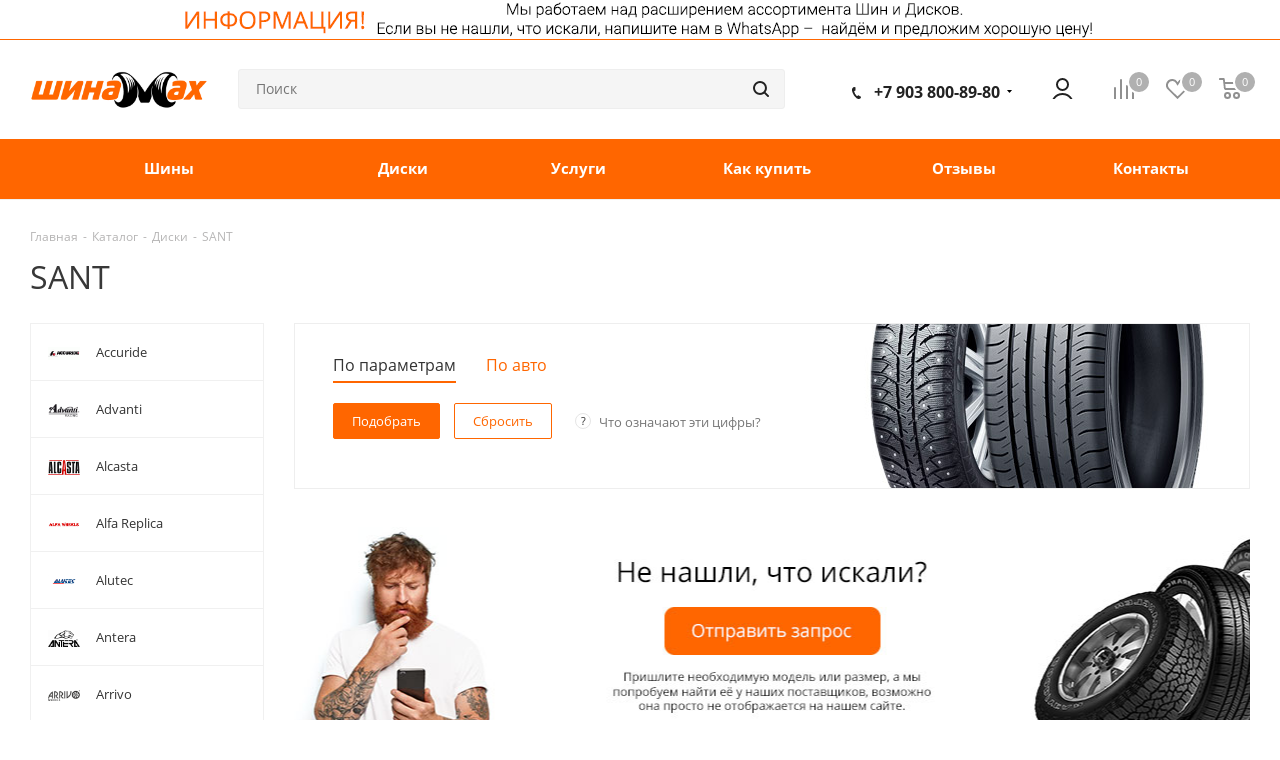

--- FILE ---
content_type: text/html; charset=UTF-8
request_url: https://shinamax.ru/catalog/wheels/sant-635/
body_size: 31811
content:
<!DOCTYPE html>
<html xmlns="https://www.w3.org/1999/xhtml" xml:lang="ru" lang="ru" >
<head>
	<title>Диски SANT купить по хорошей цене в интернет-магазине шины и диски - ШинаМакс</title>
	<meta name="viewport" content="initial-scale=1.0, width=device-width, maximum-scale=1" />
	<meta name="HandheldFriendly" content="true" />
	<meta name="yes" content="yes" />
	<meta name="apple-mobile-web-app-status-bar-style" content="black" />
	<meta name="SKYPE_TOOLBAR" content="SKYPE_TOOLBAR_PARSER_COMPATIBLE" />
	<meta http-equiv="Content-Type" content="text/html; charset=UTF-8" />
<meta name="description" content="Диски SANT предлагаем по низкой цене купить в интернет-магазине шины и диски с доставкой." />
<script data-skip-moving="true">(function(w, d, n) {var cl = "bx-core";var ht = d.documentElement;var htc = ht ? ht.className : undefined;if (htc === undefined || htc.indexOf(cl) !== -1){return;}var ua = n.userAgent;if (/(iPad;)|(iPhone;)/i.test(ua)){cl += " bx-ios";}else if (/Windows/i.test(ua)){cl += ' bx-win';}else if (/Macintosh/i.test(ua)){cl += " bx-mac";}else if (/Linux/i.test(ua) && !/Android/i.test(ua)){cl += " bx-linux";}else if (/Android/i.test(ua)){cl += " bx-android";}cl += (/(ipad|iphone|android|mobile|touch)/i.test(ua) ? " bx-touch" : " bx-no-touch");cl += w.devicePixelRatio && w.devicePixelRatio >= 2? " bx-retina": " bx-no-retina";if (/AppleWebKit/.test(ua)){cl += " bx-chrome";}else if (/Opera/.test(ua)){cl += " bx-opera";}else if (/Firefox/.test(ua)){cl += " bx-firefox";}ht.className = htc ? htc + " " + cl : cl;})(window, document, navigator);</script>


<link href="https://fonts.googleapis.com/css?family=Open+Sans:300italic,400italic,600italic,700italic,800italic,400,300,500,600,700,800&subset=latin,cyrillic-ext"  rel="stylesheet" />
<link href="/bitrix/js/ui/design-tokens/dist/ui.design-tokens.css?175638642026358"  rel="stylesheet" />
<link href="/bitrix/js/ui/fonts/opensans/ui.font.opensans.css?17500842572555"  rel="stylesheet" />
<link href="/bitrix/js/main/popup/dist/main.popup.bundle.css?175638655031694"  rel="stylesheet" />
<link href="/bitrix/templates/aspro_tires2/components/aspro/catalog.tires2/main_with_types/style.css?174101735913996"  rel="stylesheet" />
<link href="/bitrix/templates/aspro_tires2/components/bitrix/catalog.smart.filter/catalog/style.css?17410173591133"  rel="stylesheet" />
<link href="/bitrix/templates/aspro_tires2/vendor/css/bootstrap.css?1741017359114216"  data-template-style="true"  rel="stylesheet" />
<link href="/bitrix/templates/aspro_tires2/css/jquery.fancybox.css?17410173594353"  data-template-style="true"  rel="stylesheet" />
<link href="/bitrix/templates/aspro_tires2/css/styles.css?1756387100118060"  data-template-style="true"  rel="stylesheet" />
<link href="/bitrix/templates/aspro_tires2/css/animation/animation_ext.css?17410173594934"  data-template-style="true"  rel="stylesheet" />
<link href="/bitrix/templates/aspro_tires2/css/yandex_map.css?17410173595723"  data-template-style="true"  rel="stylesheet" />
<link href="/bitrix/templates/aspro_tires2/vendor/css/footable.standalone.min.css?174101735919590"  data-template-style="true"  rel="stylesheet" />
<link href="/bitrix/templates/aspro_tires2/css/h1-normal.css?17410173591836"  data-template-style="true"  rel="stylesheet" />
<link href="/bitrix/templates/aspro_tires2/ajax/ajax.css?1741017360329"  data-template-style="true"  rel="stylesheet" />
<link href="/bitrix/templates/aspro_tires2/components/bitrix/menu/top/style.css?1741017359146"  data-template-style="true"  rel="stylesheet" />
<link href="/bitrix/templates/aspro_tires2/styles.css?174101735912701"  data-template-style="true"  rel="stylesheet" />
<link href="/bitrix/templates/aspro_tires2/template_styles.css?1756387109712347"  data-template-style="true"  rel="stylesheet" />
<link href="/bitrix/templates/aspro_tires2/css/media.css?1756387106145466"  data-template-style="true"  rel="stylesheet" />
<link href="/bitrix/templates/aspro_tires2/vendor/fonts/font-awesome/css/font-awesome.min.css?174101735931000"  data-template-style="true"  rel="stylesheet" />
<link href="/bitrix/templates/aspro_tires2/css/print.css?175638710019283"  data-template-style="true"  rel="stylesheet" />
<link href="/bitrix/templates/aspro_tires2/themes/custom_s1/theme.css?175638712350009"  data-template-style="true"  rel="stylesheet" />
<link href="/bitrix/templates/aspro_tires2/bg_color/light/bgcolors.css?175638712362"  data-template-style="true"  rel="stylesheet" />
<link href="/bitrix/templates/aspro_tires2/css/width-1.css?17410173593483"  data-template-style="true"  rel="stylesheet" />
<link href="/bitrix/templates/aspro_tires2/css/font-1.css?17410173594502"  data-template-style="true"  rel="stylesheet" />
<link href="/bitrix/templates/aspro_tires2/css/custom.css?1741017359830"  data-template-style="true"  rel="stylesheet" />




<script type="extension/settings" data-extension="currency.currency-core">{"region":"ru"}</script>



<link href="/local/fontawesome/css/all.css";  rel="stylesheet" />
<meta name="theme-color" content="#ff6600">
<style>:root{--theme-base-color: #ff6600;}</style>
<link rel="shortcut icon" href="/favicon.png" type="image/png" />
<link rel="apple-touch-icon" sizes="180x180" href="/upload/CTires2/cf7/deb2gn54r3ii2t0a8lgi26l94sjw84ml/web_icon.png" />
<meta property="og:title" content="Диски SANT купить по хорошей цене в интернет-магазине шины и диски - ШинаМакс" />
<meta property="og:type" content="website" />
<meta property="og:image" content="https://shinamax.ru:443/upload/CTires2/bbb/sxdfhdpofkntbhgbposfax3t08cqs5rk/logo.png" />
<link rel="image_src" href="https://shinamax.ru:443/upload/CTires2/bbb/sxdfhdpofkntbhgbposfax3t08cqs5rk/logo.png"  />
<meta property="og:url" content="https://shinamax.ru:443/catalog/wheels/sant-635/" />
<meta property="og:description" content="Диски SANT предлагаем по низкой цене купить в интернет-магазине шины и диски с доставкой." />



				<!-- Google Tag Manager --><script data-skip-moving="true">(function(w,d,s,l,i){w[l]=w[l]||[];w[l].push({'gtm.start':new Date().getTime(),event:'gtm.js'});var f=d.getElementsByTagName(s)[0],j=d.createElement(s),dl=l!='dataLayer'?'&l='+l:'';j.async=true;j.src='https://www.googletagmanager.com/gtm.js?id='+i+dl;f.parentNode.insertBefore(j,f);})(window,document,'script','dataLayer','GTM-PHHBT57');</script><!-- End Google Tag Manager -->
</head>
<body class="fill_bg_n site_s1" id="main">	<!-- Google Tag Manager (noscript) --><noscript><iframe src="https://www.googletagmanager.com/ns.html?id=GTM-PHHBT57" height="0" width="0" style="display:none;visibility:hidden"></iframe></noscript><!-- End Google Tag Manager (noscript) -->
	<div id="panel"></div>
	
	





				<!--'start_frame_cache_basketitems-component-block'-->												<div id="ajax_basket"></div>
					<!--'end_frame_cache_basketitems-component-block'-->							
	<div class="wrapper1  catalog_page basket_normal basket_fill_DARK side_LEFT catalog_icons_Y banner_auto with_fast_view mheader-v1 header-v9 regions_N fill_N footer-v2 front-vindex2 mfixed_N mfixed_view_always title-v1 with_phones">
		

	
						<div class="banner CROP TOP_HEADER  "  id="bx_3218110189_100501">		
							<img src="/upload/iblock/2cd/v8rsfwgyzx48bxspa0odnuqlo89sqaib/banner_topheader.png" alt="Информация. Не нашли что искали" title="Информация. Не нашли что искали" class="" />
					</div>
	
		<div class="header_wrap visible-lg visible-md title-v1">
			<header id="header">
				<div class="header-v5 header-wrapper">
	<div class="logo_and_menu-row">
		<div class="logo-row">
			<div class="maxwidth-theme">
				<div class="row">
					<div class="logo-block col-md-2 col-sm-3">
						<div class="logo">
							<a href="/"><img src="/upload/CTires2/bbb/sxdfhdpofkntbhgbposfax3t08cqs5rk/logo.png" alt="ШинаМакс" title="ШинаМакс" /></a>						</div>
					</div>
										<div class="col-md-3 search_wrap">
						<div class="search-block inner-table-block">
							
				<div class="search-wrapper">
				<div id="title-search_fixed">
					<form action="/search/" class="search">
						<div class="search-input-div">
							<input class="search-input" id="title-search-input_fixed" type="text" name="q" value="" placeholder="Поиск" size="20" maxlength="50" autocomplete="off" />
						</div>
						<div class="search-button-div">
							<button class="btn btn-search" type="submit" name="s" value="Найти"><i class="svg svg-search svg-black"></i></button>
							<span class="close-block inline-search-hide"><span class="svg svg-close close-icons"></span></span>
						</div>
					</form>
				</div>
			</div>
							</div>
					</div>
					<div class="right-icons pull-right">
						<div class="pull-right">
														<!--'start_frame_cache_header-basket-with-compare-block1'-->															<div class="wrap_icon inner-table-block baskets">
										<!--noindex-->
			<a class="basket-link compare   big " href="/catalog/compare/" title="Список сравниваемых элементов">
		<span class="js-basket-block"><i class="svg inline  svg-inline-compare big" aria-hidden="true" ><svg xmlns="http://www.w3.org/2000/svg" width="21" height="21" viewBox="0 0 21 21">
  <defs>
    <style>
      .comcls-1 {
        fill: #222;
        fill-rule: evenodd;
      }
    </style>
  </defs>
  <path class="comcls-1" d="M20,4h0a1,1,0,0,1,1,1V21H19V5A1,1,0,0,1,20,4ZM14,7h0a1,1,0,0,1,1,1V21H13V8A1,1,0,0,1,14,7ZM8,1A1,1,0,0,1,9,2V21H7V2A1,1,0,0,1,8,1ZM2,9H2a1,1,0,0,1,1,1V21H1V10A1,1,0,0,1,2,9ZM0,0H1V1H0V0ZM0,0H1V1H0V0Z"/>
</svg>
</i><span class="title dark_link">Сравнение</span><span class="count">0</span></span>
	</a>
	<!--/noindex-->											</div>
																		<!-- noindex -->
																		<div class="wrap_icon inner-table-block baskets">
													<a rel="nofollow" class="basket-link delay  big " href="/basket/#delayed" title="Список отложенных товаров пуст">
								<span class="js-basket-block">
									<i class="svg inline  svg-inline-wish big" aria-hidden="true" ><svg xmlns="http://www.w3.org/2000/svg" width="22.969" height="21" viewBox="0 0 22.969 21">
  <defs>
    <style>
      .whcls-1 {
        fill: #222;
        fill-rule: evenodd;
      }
    </style>
  </defs>
  <path class="whcls-1" d="M21.028,10.68L11.721,20H11.339L2.081,10.79A6.19,6.19,0,0,1,6.178,0a6.118,6.118,0,0,1,5.383,3.259A6.081,6.081,0,0,1,23.032,6.147,6.142,6.142,0,0,1,21.028,10.68ZM19.861,9.172h0l-8.176,8.163H11.369L3.278,9.29l0.01-.009A4.276,4.276,0,0,1,6.277,1.986,4.2,4.2,0,0,1,9.632,3.676l0.012-.01,0.064,0.1c0.077,0.107.142,0.22,0.208,0.334l1.692,2.716,1.479-2.462a4.23,4.23,0,0,1,.39-0.65l0.036-.06L13.52,3.653a4.173,4.173,0,0,1,3.326-1.672A4.243,4.243,0,0,1,19.861,9.172ZM22,20h1v1H22V20Zm0,0h1v1H22V20Z" transform="translate(-0.031)"/>
</svg>
</i>									<span class="title dark_link">Отложенные</span>
									<span class="count">0</span>
								</span>
							</a>
													</div>
																						<div class="wrap_icon inner-table-block baskets">
											<a rel="nofollow" class="dark-color basket-link basket   big " href="/basket/" title="Корзина пуста">
							<span class="js-basket-block">
								<i class="svg inline  svg-inline-basket big" aria-hidden="true" ><svg xmlns="http://www.w3.org/2000/svg" width="22" height="21" viewBox="0 0 22 21">
  <defs>
    <style>
      .cls-1 {
        fill: #222;
        fill-rule: evenodd;
      }
    </style>
  </defs>
  <path data-name="Ellipse 2 copy 6" class="cls-1" d="M1507,122l-0.99,1.009L1492,123l-1-1-1-9h-3a0.88,0.88,0,0,1-1-1,1.059,1.059,0,0,1,1.22-1h2.45c0.31,0,.63.006,0.63,0.006a1.272,1.272,0,0,1,1.4.917l0.41,3.077H1507l1,1v1ZM1492.24,117l0.43,3.995h12.69l0.82-4Zm2.27,7.989a3.5,3.5,0,1,1-3.5,3.5A3.495,3.495,0,0,1,1494.51,124.993Zm8.99,0a3.5,3.5,0,1,1-3.49,3.5A3.5,3.5,0,0,1,1503.5,124.993Zm-9,2.006a1.5,1.5,0,1,1-1.5,1.5A1.5,1.5,0,0,1,1494.5,127Zm9,0a1.5,1.5,0,1,1-1.5,1.5A1.5,1.5,0,0,1,1503.5,127Z" transform="translate(-1486 -111)"/>
</svg>
</i>																<span class="title dark_link">Корзина</span>
																<span class="count">0</span>
							</span>
						</a>
											</div>
										<!-- /noindex -->
							<!--'end_frame_cache_header-basket-with-compare-block1'-->									</div>
						<div class="pull-right">
							<div class="wrap_icon inner-table-block">
								
		<!--'start_frame_cache_header-auth-block1'-->			<!-- noindex --><a rel="nofollow" title="Мой кабинет" class="personal-link dark-color animate-load" data-event="jqm" data-param-type="auth" data-param-backurl="/catalog/wheels/sant-635/" data-name="auth" href="/personal/"><i class="svg inline big svg-inline-cabinet" aria-hidden="true" title="Мой кабинет"><svg xmlns="http://www.w3.org/2000/svg" width="21" height="21" viewBox="0 0 21 21">
  <defs>
    <style>
      .cls-1 {
        fill: #222;
        fill-rule: evenodd;
      }
    </style>
  </defs>
  <path class="cls-1" d="M18.263,21A9.678,9.678,0,0,0,10.5,17a9.678,9.678,0,0,0-7.763,4H0.451A11.64,11.64,0,0,1,10.5,15a11.64,11.64,0,0,1,10.049,6H18.263ZM10.5,13A6.5,6.5,0,1,1,17,6.5,6.5,6.5,0,0,1,10.5,13Zm0-11A4.5,4.5,0,1,1,6,6.5,4.5,4.5,0,0,1,10.5,2Z"/>
</svg>
</i></a><!-- /noindex -->		<!--'end_frame_cache_header-auth-block1'-->
								</div>
						</div>
						<div class="pull-right">
							<div class="wrap_icon inner-table-block">
								<div class="phone-block">
																			
		
											<!-- noindex -->
			<div class="phone with_dropdown lg">
				<i class="svg svg-phone"></i>
				<a rel="nofollow" href="tel:+79038008980">+7 903 800-89-80</a>
									<div class="dropdown">
						<div class="wrap">
																							<div class="more_phone"><a rel="nofollow" href="tel:+79031045833">+79031045833</a></div>
													</div>
					</div>
							</div>
			<!-- /noindex -->
					
		
																											</div>
							</div>
						</div>
					</div>
				</div>
			</div>
		</div>	</div>
	<div class="menu-row middle-block bgcolored">
		<div class="maxwidth-theme">
			<div class="row">
				<div class="col-md-12">
					<div class="menu-only">
						<nav class="mega-menu sliced">
									<div class="table-menu">
		<table>
			<tr>
									
										<td class="menu-item unvisible  catalog wide_menu  ">
						<div class="wrap">
							<a class="" href="/catalog/tires/search/">
								<div>
									Шины									<div class="line-wrapper"><span class="line"></span></div>
								</div>
							</a>
													</div>
					</td>
									
										<td class="menu-item unvisible  catalog wide_menu  ">
						<div class="wrap">
							<a class="" href="/catalog/wheels/search/">
								<div>
									Диски									<div class="line-wrapper"><span class="line"></span></div>
								</div>
							</a>
													</div>
					</td>
									
										<td class="menu-item unvisible dropdown   ">
						<div class="wrap">
							<a class="dropdown-toggle" href="/services/">
								<div>
									Услуги									<div class="line-wrapper"><span class="line"></span></div>
								</div>
							</a>
															<span class="tail"></span>
																<ul class="dropdown-menu">
																																				<li class="  ">
					<a href="/services/shinomontazh/" title="Шиномонтаж">
												<span class="name">Шиномонтаж</span>					</a>
									</li>
																		
															<li class="  ">
					<a href="/services/skhod-razval-kolyes/" title="Сход-развал колёс">
												<span class="name">Сход-развал колёс</span>					</a>
									</li>
																		
															<li class="  ">
					<a href="/services/pravka-diskov/" title="Правка дисков">
												<span class="name">Правка дисков</span>					</a>
									</li>
																		
															<li class="  ">
					<a href="/services/regulirovka-sveta-far/" title="Регулировка света фар">
												<span class="name">Регулировка света фар</span>					</a>
									</li>
																		
															<li class="  ">
					<a href="/services/protochka-tormoznykh-diskov-bez-snyatiya/" title="Проточка тормозных дисков без снятия">
												<span class="name">Проточка тормозных дисков без снятия</span>					</a>
									</li>
																		
															<li class="  ">
					<a href="/services/sezonnoye-khraneniye/" title="Сезонное хранение">
												<span class="name">Сезонное хранение</span>					</a>
									</li>
																		
															<li class="  ">
					<a href="/services/avtoservis/" title="Автосервис">
												<span class="name">Автосервис</span>					</a>
									</li>
																		
																													</ul>
													</div>
					</td>
									
										<td class="menu-item unvisible dropdown   ">
						<div class="wrap">
							<a class="dropdown-toggle" href="/help/">
								<div>
									Как купить									<div class="line-wrapper"><span class="line"></span></div>
								</div>
							</a>
															<span class="tail"></span>
																<ul class="dropdown-menu">
																																				<li class="  ">
					<a href="/help/payment/" title="Условия оплаты">
												<span class="name">Условия оплаты</span>					</a>
									</li>
																		
															<li class="  ">
					<a href="/help/delivery/" title="Условия доставки">
												<span class="name">Условия доставки</span>					</a>
									</li>
																		
																													</ul>
													</div>
					</td>
									
										<td class="menu-item unvisible    ">
						<div class="wrap">
							<a class="" href="/company/reviews/">
								<div>
									Отзывы									<div class="line-wrapper"><span class="line"></span></div>
								</div>
							</a>
													</div>
					</td>
									
										<td class="menu-item unvisible    ">
						<div class="wrap">
							<a class="" href="/contacts/">
								<div>
									Контакты									<div class="line-wrapper"><span class="line"></span></div>
								</div>
							</a>
													</div>
					</td>
				
				<td class="menu-item dropdown js-dropdown nosave unvisible">
					<div class="wrap">
						<a class="dropdown-toggle more-items" href="#">
							<span>Все</span>
						</a>
						<span class="tail"></span>
						<ul class="dropdown-menu"></ul>
					</div>
				</td>

			</tr>
		</table>
	</div>
						</nav>
					</div>
				</div>
			</div>
		</div>
	</div>
	<div class="line-row visible-xs"></div>
</div>			</header>
		</div>
		
					<div id="headerfixed">
				<div class="wrapper_inner">
	<div class="logo-row v1 row margin0">
		<div class="pull-left">
			<div class="inner-table-block sep-left nopadding logo-block">
				<div class="logo">
					<a href="/"><img src="/upload/CTires2/bbb/sxdfhdpofkntbhgbposfax3t08cqs5rk/logo.png" alt="ШинаМакс" title="ШинаМакс" /></a>				</div>
			</div>
		</div>
		<div class="pull-left">
			<div class="inner-table-block menu-block rows sep-left">
				<div class="title"><i class="svg svg-burger"></i>Меню&nbsp;&nbsp;<i class="fa fa-angle-down"></i></div>
				<div class="navs table-menu js-nav">
								<ul class="nav nav-pills responsive-menu visible-xs" id="mainMenuF">
								<li class=" ">
				<a class="" href="/catalog/tires/search/" title="Шины">
					Шины									</a>
							</li>
								<li class=" ">
				<a class="" href="/catalog/wheels/search/" title="Диски">
					Диски									</a>
							</li>
								<li class="dropdown ">
				<a class="dropdown-toggle" href="/services/" title="Услуги">
					Услуги											<i class="fa fa-angle-right"></i>
									</a>
									<ul class="dropdown-menu fixed_menu_ext">
																							<li class="  ">
					<a href="/services/shinomontazh/" title="Шиномонтаж">
												<span class="name">Шиномонтаж</span>					</a>
									</li>
																		
															<li class="  ">
					<a href="/services/skhod-razval-kolyes/" title="Сход-развал колёс">
												<span class="name">Сход-развал колёс</span>					</a>
									</li>
																		
															<li class="  ">
					<a href="/services/pravka-diskov/" title="Правка дисков">
												<span class="name">Правка дисков</span>					</a>
									</li>
																		
															<li class="  ">
					<a href="/services/regulirovka-sveta-far/" title="Регулировка света фар">
												<span class="name">Регулировка света фар</span>					</a>
									</li>
																		
															<li class="  ">
					<a href="/services/protochka-tormoznykh-diskov-bez-snyatiya/" title="Проточка тормозных дисков без снятия">
												<span class="name">Проточка тормозных дисков без снятия</span>					</a>
									</li>
																		
															<li class="  ">
					<a href="/services/sezonnoye-khraneniye/" title="Сезонное хранение">
												<span class="name">Сезонное хранение</span>					</a>
									</li>
																		
															<li class="  ">
					<a href="/services/avtoservis/" title="Автосервис">
												<span class="name">Автосервис</span>					</a>
									</li>
																		
																	</ul>
							</li>
								<li class="dropdown ">
				<a class="dropdown-toggle" href="/help/" title="Как купить">
					Как купить											<i class="fa fa-angle-right"></i>
									</a>
									<ul class="dropdown-menu fixed_menu_ext">
																							<li class="  ">
					<a href="/help/payment/" title="Условия оплаты">
												<span class="name">Условия оплаты</span>					</a>
									</li>
																		
															<li class="  ">
					<a href="/help/delivery/" title="Условия доставки">
												<span class="name">Условия доставки</span>					</a>
									</li>
																		
																	</ul>
							</li>
								<li class=" ">
				<a class="" href="/company/reviews/" title="Отзывы">
					Отзывы									</a>
							</li>
								<li class=" ">
				<a class="" href="/contacts/" title="Контакты">
					Контакты									</a>
							</li>
			</ul>
				</div>
			</div>
		</div>
		<div class="pull-left col-md-3 nopadding hidden-sm hidden-xs search animation-width">
			<div class="inner-table-block">
								
				<div class="search-wrapper">
				<div id="title-search_fixedtf">
					<form action="/search/" class="search">
						<div class="search-input-div">
							<input class="search-input" id="title-search-input_fixedtf" type="text" name="q" value="" placeholder="Поиск" size="20" maxlength="50" autocomplete="off" />
						</div>
						<div class="search-button-div">
							<button class="btn btn-search" type="submit" name="s" value="Найти"><i class="svg svg-search svg-black"></i></button>
							<span class="close-block inline-search-hide"><span class="svg svg-close close-icons"></span></span>
						</div>
					</form>
				</div>
			</div>
				</div>
		</div>
		<div class="pull-right">
										<!--'start_frame_cache_header-basket-with-compare-block2'-->														<!--noindex-->
			<a class="basket-link compare  top-btn inner-table-block big " href="/catalog/compare/" title="Список сравниваемых элементов">
		<span class="js-basket-block"><i class="svg inline  svg-inline-compare big" aria-hidden="true" ><svg xmlns="http://www.w3.org/2000/svg" width="21" height="21" viewBox="0 0 21 21">
  <defs>
    <style>
      .comcls-1 {
        fill: #222;
        fill-rule: evenodd;
      }
    </style>
  </defs>
  <path class="comcls-1" d="M20,4h0a1,1,0,0,1,1,1V21H19V5A1,1,0,0,1,20,4ZM14,7h0a1,1,0,0,1,1,1V21H13V8A1,1,0,0,1,14,7ZM8,1A1,1,0,0,1,9,2V21H7V2A1,1,0,0,1,8,1ZM2,9H2a1,1,0,0,1,1,1V21H1V10A1,1,0,0,1,2,9ZM0,0H1V1H0V0ZM0,0H1V1H0V0Z"/>
</svg>
</i><span class="title dark_link">Сравнение</span><span class="count">0</span></span>
	</a>
	<!--/noindex-->																		<!-- noindex -->
																		<a rel="nofollow" class="basket-link delay top-btn inner-table-block big " href="/basket/#delayed" title="Список отложенных товаров пуст">
								<span class="js-basket-block">
									<i class="svg inline  svg-inline-wish big" aria-hidden="true" ><svg xmlns="http://www.w3.org/2000/svg" width="22.969" height="21" viewBox="0 0 22.969 21">
  <defs>
    <style>
      .whcls-1 {
        fill: #222;
        fill-rule: evenodd;
      }
    </style>
  </defs>
  <path class="whcls-1" d="M21.028,10.68L11.721,20H11.339L2.081,10.79A6.19,6.19,0,0,1,6.178,0a6.118,6.118,0,0,1,5.383,3.259A6.081,6.081,0,0,1,23.032,6.147,6.142,6.142,0,0,1,21.028,10.68ZM19.861,9.172h0l-8.176,8.163H11.369L3.278,9.29l0.01-.009A4.276,4.276,0,0,1,6.277,1.986,4.2,4.2,0,0,1,9.632,3.676l0.012-.01,0.064,0.1c0.077,0.107.142,0.22,0.208,0.334l1.692,2.716,1.479-2.462a4.23,4.23,0,0,1,.39-0.65l0.036-.06L13.52,3.653a4.173,4.173,0,0,1,3.326-1.672A4.243,4.243,0,0,1,19.861,9.172ZM22,20h1v1H22V20Zm0,0h1v1H22V20Z" transform="translate(-0.031)"/>
</svg>
</i>									<span class="title dark_link">Отложенные</span>
									<span class="count">0</span>
								</span>
							</a>
																						<a rel="nofollow" class="dark-color basket-link basket  top-btn inner-table-block big " href="/basket/" title="Корзина пуста">
							<span class="js-basket-block">
								<i class="svg inline  svg-inline-basket big" aria-hidden="true" ><svg xmlns="http://www.w3.org/2000/svg" width="22" height="21" viewBox="0 0 22 21">
  <defs>
    <style>
      .cls-1 {
        fill: #222;
        fill-rule: evenodd;
      }
    </style>
  </defs>
  <path data-name="Ellipse 2 copy 6" class="cls-1" d="M1507,122l-0.99,1.009L1492,123l-1-1-1-9h-3a0.88,0.88,0,0,1-1-1,1.059,1.059,0,0,1,1.22-1h2.45c0.31,0,.63.006,0.63,0.006a1.272,1.272,0,0,1,1.4.917l0.41,3.077H1507l1,1v1ZM1492.24,117l0.43,3.995h12.69l0.82-4Zm2.27,7.989a3.5,3.5,0,1,1-3.5,3.5A3.495,3.495,0,0,1,1494.51,124.993Zm8.99,0a3.5,3.5,0,1,1-3.49,3.5A3.5,3.5,0,0,1,1503.5,124.993Zm-9,2.006a1.5,1.5,0,1,1-1.5,1.5A1.5,1.5,0,0,1,1494.5,127Zm9,0a1.5,1.5,0,1,1-1.5,1.5A1.5,1.5,0,0,1,1503.5,127Z" transform="translate(-1486 -111)"/>
</svg>
</i>																<span class="title dark_link">Корзина</span>
																<span class="count">0</span>
							</span>
						</a>
										<!-- /noindex -->
							<!--'end_frame_cache_header-basket-with-compare-block2'-->					</div>
		<div class="pull-right">
			<div class="inner-table-block small-block">
				<div class="wrap_icon wrap_cabinet">
					
		<!--'start_frame_cache_header-auth-block2'-->			<!-- noindex --><a rel="nofollow" title="Мой кабинет" class="personal-link dark-color animate-load" data-event="jqm" data-param-type="auth" data-param-backurl="/catalog/wheels/sant-635/" data-name="auth" href="/personal/"><i class="svg inline big svg-inline-cabinet" aria-hidden="true" title="Мой кабинет"><svg xmlns="http://www.w3.org/2000/svg" width="21" height="21" viewBox="0 0 21 21">
  <defs>
    <style>
      .cls-1 {
        fill: #222;
        fill-rule: evenodd;
      }
    </style>
  </defs>
  <path class="cls-1" d="M18.263,21A9.678,9.678,0,0,0,10.5,17a9.678,9.678,0,0,0-7.763,4H0.451A11.64,11.64,0,0,1,10.5,15a11.64,11.64,0,0,1,10.049,6H18.263ZM10.5,13A6.5,6.5,0,1,1,17,6.5,6.5,6.5,0,0,1,10.5,13Zm0-11A4.5,4.5,0,1,1,6,6.5,4.5,4.5,0,0,1,10.5,2Z"/>
</svg>
</i></a><!-- /noindex -->		<!--'end_frame_cache_header-auth-block2'-->
					</div>
			</div>
		</div>
							<div class="pull-right logo_and_menu-row">
				<div class="inner-table-block phones">
					
		
											<!-- noindex -->
			<div class="phone with_dropdown">
				<i class="svg svg-phone"></i>
				<a rel="nofollow" href="tel:+79038008980">+7 903 800-89-80</a>
									<div class="dropdown">
						<div class="wrap">
																							<div class="more_phone"><a rel="nofollow" href="tel:+79031045833">+79031045833</a></div>
													</div>
					</div>
							</div>
			<!-- /noindex -->
					
		
					</div>
			</div>
			</div>
</div>			</div>
		
		<div id="mobileheader" class="visible-xs visible-sm">
			<div class="mobileheader-v1">
	<div class="burger pull-left">
		<i class="svg inline  svg-inline-burger dark" aria-hidden="true" ><svg xmlns="http://www.w3.org/2000/svg" width="18" height="16" viewBox="0 0 18 16">
  <defs>
    <style>
      .cls-1 {
        fill: #fff;
        fill-rule: evenodd;
      }
    </style>
  </defs>
  <path data-name="Rounded Rectangle 81 copy 2" class="cls-1" d="M330,114h16a1,1,0,0,1,1,1h0a1,1,0,0,1-1,1H330a1,1,0,0,1-1-1h0A1,1,0,0,1,330,114Zm0,7h16a1,1,0,0,1,1,1h0a1,1,0,0,1-1,1H330a1,1,0,0,1-1-1h0A1,1,0,0,1,330,121Zm0,7h16a1,1,0,0,1,1,1h0a1,1,0,0,1-1,1H330a1,1,0,0,1-1-1h0A1,1,0,0,1,330,128Z" transform="translate(-329 -114)"/>
</svg>
</i>		<i class="svg inline  svg-inline-close dark" aria-hidden="true" ><svg xmlns="http://www.w3.org/2000/svg" width="16" height="16" viewBox="0 0 16 16">
  <defs>
    <style>
      .cccls-1 {
        fill: #222;
        fill-rule: evenodd;
      }
    </style>
  </defs>
  <path data-name="Rounded Rectangle 114 copy 3" class="cccls-1" d="M334.411,138l6.3,6.3a1,1,0,0,1,0,1.414,0.992,0.992,0,0,1-1.408,0l-6.3-6.306-6.3,6.306a1,1,0,0,1-1.409-1.414l6.3-6.3-6.293-6.3a1,1,0,0,1,1.409-1.414l6.3,6.3,6.3-6.3A1,1,0,0,1,340.7,131.7Z" transform="translate(-325 -130)"/>
</svg>
</i>	</div>
	<div class="logo-block pull-left">
		<div class="logo">
			<a href="/"><img src="/upload/CTires2/bbb/sxdfhdpofkntbhgbposfax3t08cqs5rk/logo.png" alt="ШинаМакс" title="ШинаМакс" /></a>		</div>
	</div>
	<div class="right-icons pull-right">
		<div class="pull-right">
			<div class="wrap_icon wrap_basket">
											<!--'start_frame_cache_header-basket-with-compare-block3'-->														<!--noindex-->
			<a class="basket-link compare   big " href="/catalog/compare/" title="Список сравниваемых элементов">
		<span class="js-basket-block"><i class="svg inline  svg-inline-compare big" aria-hidden="true" ><svg xmlns="http://www.w3.org/2000/svg" width="21" height="21" viewBox="0 0 21 21">
  <defs>
    <style>
      .comcls-1 {
        fill: #222;
        fill-rule: evenodd;
      }
    </style>
  </defs>
  <path class="comcls-1" d="M20,4h0a1,1,0,0,1,1,1V21H19V5A1,1,0,0,1,20,4ZM14,7h0a1,1,0,0,1,1,1V21H13V8A1,1,0,0,1,14,7ZM8,1A1,1,0,0,1,9,2V21H7V2A1,1,0,0,1,8,1ZM2,9H2a1,1,0,0,1,1,1V21H1V10A1,1,0,0,1,2,9ZM0,0H1V1H0V0ZM0,0H1V1H0V0Z"/>
</svg>
</i><span class="title dark_link">Сравнение</span><span class="count">0</span></span>
	</a>
	<!--/noindex-->																		<!-- noindex -->
																		<a rel="nofollow" class="basket-link delay  big " href="/basket/#delayed" title="Список отложенных товаров пуст">
								<span class="js-basket-block">
									<i class="svg inline  svg-inline-wish big" aria-hidden="true" ><svg xmlns="http://www.w3.org/2000/svg" width="22.969" height="21" viewBox="0 0 22.969 21">
  <defs>
    <style>
      .whcls-1 {
        fill: #222;
        fill-rule: evenodd;
      }
    </style>
  </defs>
  <path class="whcls-1" d="M21.028,10.68L11.721,20H11.339L2.081,10.79A6.19,6.19,0,0,1,6.178,0a6.118,6.118,0,0,1,5.383,3.259A6.081,6.081,0,0,1,23.032,6.147,6.142,6.142,0,0,1,21.028,10.68ZM19.861,9.172h0l-8.176,8.163H11.369L3.278,9.29l0.01-.009A4.276,4.276,0,0,1,6.277,1.986,4.2,4.2,0,0,1,9.632,3.676l0.012-.01,0.064,0.1c0.077,0.107.142,0.22,0.208,0.334l1.692,2.716,1.479-2.462a4.23,4.23,0,0,1,.39-0.65l0.036-.06L13.52,3.653a4.173,4.173,0,0,1,3.326-1.672A4.243,4.243,0,0,1,19.861,9.172ZM22,20h1v1H22V20Zm0,0h1v1H22V20Z" transform="translate(-0.031)"/>
</svg>
</i>									<span class="title dark_link">Отложенные</span>
									<span class="count">0</span>
								</span>
							</a>
																						<a rel="nofollow" class="dark-color basket-link basket   big " href="/basket/" title="Корзина пуста">
							<span class="js-basket-block">
								<i class="svg inline  svg-inline-basket big" aria-hidden="true" ><svg xmlns="http://www.w3.org/2000/svg" width="22" height="21" viewBox="0 0 22 21">
  <defs>
    <style>
      .cls-1 {
        fill: #222;
        fill-rule: evenodd;
      }
    </style>
  </defs>
  <path data-name="Ellipse 2 copy 6" class="cls-1" d="M1507,122l-0.99,1.009L1492,123l-1-1-1-9h-3a0.88,0.88,0,0,1-1-1,1.059,1.059,0,0,1,1.22-1h2.45c0.31,0,.63.006,0.63,0.006a1.272,1.272,0,0,1,1.4.917l0.41,3.077H1507l1,1v1ZM1492.24,117l0.43,3.995h12.69l0.82-4Zm2.27,7.989a3.5,3.5,0,1,1-3.5,3.5A3.495,3.495,0,0,1,1494.51,124.993Zm8.99,0a3.5,3.5,0,1,1-3.49,3.5A3.5,3.5,0,0,1,1503.5,124.993Zm-9,2.006a1.5,1.5,0,1,1-1.5,1.5A1.5,1.5,0,0,1,1494.5,127Zm9,0a1.5,1.5,0,1,1-1.5,1.5A1.5,1.5,0,0,1,1503.5,127Z" transform="translate(-1486 -111)"/>
</svg>
</i>																<span class="title dark_link">Корзина</span>
																<span class="count">0</span>
							</span>
						</a>
										<!-- /noindex -->
							<!--'end_frame_cache_header-basket-with-compare-block3'-->						</div>
		</div>
		<div class="pull-right">
			<div class="wrap_icon wrap_cabinet">
				
		<!--'start_frame_cache_header-auth-block3'-->			<!-- noindex --><a rel="nofollow" title="Мой кабинет" class="personal-link dark-color animate-load" data-event="jqm" data-param-type="auth" data-param-backurl="/catalog/wheels/sant-635/" data-name="auth" href="/personal/"><i class="svg inline big svg-inline-cabinet" aria-hidden="true" title="Мой кабинет"><svg xmlns="http://www.w3.org/2000/svg" width="21" height="21" viewBox="0 0 21 21">
  <defs>
    <style>
      .cls-1 {
        fill: #222;
        fill-rule: evenodd;
      }
    </style>
  </defs>
  <path class="cls-1" d="M18.263,21A9.678,9.678,0,0,0,10.5,17a9.678,9.678,0,0,0-7.763,4H0.451A11.64,11.64,0,0,1,10.5,15a11.64,11.64,0,0,1,10.049,6H18.263ZM10.5,13A6.5,6.5,0,1,1,17,6.5,6.5,6.5,0,0,1,10.5,13Zm0-11A4.5,4.5,0,1,1,6,6.5,4.5,4.5,0,0,1,10.5,2Z"/>
</svg>
</i></a><!-- /noindex -->		<!--'end_frame_cache_header-auth-block3'-->
				</div>
		</div>
		<div class="pull-right">
			<div class="wrap_icon">
				<button class="top-btn inline-search-show twosmallfont">
					<i class="svg inline  svg-inline-search big" aria-hidden="true" ><svg xmlns="http://www.w3.org/2000/svg" width="21" height="21" viewBox="0 0 21 21">
  <defs>
    <style>
      .sscls-1 {
        fill: #222;
        fill-rule: evenodd;
      }
    </style>
  </defs>
  <path data-name="Rounded Rectangle 106" class="sscls-1" d="M1590.71,131.709a1,1,0,0,1-1.42,0l-4.68-4.677a9.069,9.069,0,1,1,1.42-1.427l4.68,4.678A1,1,0,0,1,1590.71,131.709ZM1579,113a7,7,0,1,0,7,7A7,7,0,0,0,1579,113Z" transform="translate(-1570 -111)"/>
</svg>
</i>				</button>
			</div>
		</div>
		<div class="pull-right">
			<div class="wrap_icon wrap_phones">
									<div class="top-btn"><i class="svg inline big svg-inline-phone" aria-hidden="true" ><svg width="21" height="21" viewBox="0 0 21 21" fill="none" xmlns="http://www.w3.org/2000/svg">
<path fill-rule="evenodd" clip-rule="evenodd" d="M18.9562 15.97L18.9893 16.3282C19.0225 16.688 18.9784 17.0504 18.8603 17.3911C18.6223 18.086 18.2725 18.7374 17.8248 19.3198L17.7228 19.4524L17.6003 19.5662C16.8841 20.2314 15.9875 20.6686 15.0247 20.8243C14.0374 21.0619 13.0068 21.0586 12.0201 20.814L11.9327 20.7924L11.8476 20.763C10.712 20.3703 9.65189 19.7871 8.71296 19.0385C8.03805 18.582 7.41051 18.0593 6.83973 17.4779L6.81497 17.4527L6.79112 17.4267C4.93379 15.3963 3.51439 13.0063 2.62127 10.4052L2.6087 10.3686L2.59756 10.3315C2.36555 9.5598 2.21268 8.76667 2.14121 7.9643C1.94289 6.79241 1.95348 5.59444 2.17289 4.42568L2.19092 4.32964L2.21822 4.23581C2.50215 3.26018 3.0258 2.37193 3.7404 1.65124C4.37452 0.908181 5.21642 0.370416 6.15867 0.107283L6.31009 0.0649959L6.46626 0.0468886C7.19658 -0.0377903 7.93564 -0.00763772 8.65659 0.136237C9.00082 0.203673 9.32799 0.34095 9.61768 0.540011L9.90227 0.735566L10.1048 1.01522C10.4774 1.52971 10.7173 2.12711 10.8045 2.75455C10.8555 2.95106 10.9033 3.13929 10.9499 3.32228C11.0504 3.71718 11.1446 4.08764 11.2499 4.46408C11.5034 5.03517 11.6255 5.65688 11.6059 6.28327L11.5984 6.52137L11.5353 6.75107C11.3812 7.31112 11.0546 7.68722 10.8349 7.8966C10.6059 8.11479 10.3642 8.2737 10.18 8.38262C9.89673 8.55014 9.57964 8.69619 9.32537 8.8079C9.74253 10.2012 10.5059 11.4681 11.5455 12.4901C11.7801 12.3252 12.0949 12.1097 12.412 11.941C12.6018 11.8401 12.8614 11.7177 13.1641 11.6357C13.4565 11.5565 13.9301 11.4761 14.4706 11.6169L14.6882 11.6736L14.8878 11.7772C15.4419 12.0649 15.9251 12.4708 16.3035 12.9654C16.5807 13.236 16.856 13.4937 17.1476 13.7666C17.2974 13.9068 17.4515 14.0511 17.6124 14.2032C18.118 14.5805 18.5261 15.0751 18.8003 15.6458L18.9562 15.97ZM16.3372 15.7502C16.6216 15.9408 16.8496 16.2039 16.9977 16.5121C17.0048 16.5888 16.9952 16.6661 16.9697 16.7388C16.8021 17.2295 16.5553 17.6895 16.2391 18.1009C15.795 18.5134 15.234 18.7788 14.6329 18.8608C13.9345 19.0423 13.2016 19.0464 12.5012 18.8728C11.5558 18.5459 10.675 18.0561 9.8991 17.4258C9.30961 17.0338 8.76259 16.5817 8.26682 16.0767C6.59456 14.2487 5.31682 12.0971 4.51287 9.75567C4.31227 9.08842 4.18279 8.40192 4.12658 7.70756C3.95389 6.74387 3.95792 5.75691 4.13855 4.79468C4.33628 4.11526 4.70731 3.49868 5.21539 3.00521C5.59617 2.53588 6.11383 2.19633 6.69661 2.03358C7.22119 1.97276 7.75206 1.99466 8.26981 2.09849C8.34699 2.11328 8.42029 2.14388 8.48501 2.18836C8.68416 2.46334 8.80487 2.78705 8.83429 3.12504C8.89113 3.34235 8.94665 3.56048 9.00218 3.77864C9.12067 4.24418 9.2392 4.70987 9.37072 5.16815C9.5371 5.49352 9.61831 5.85557 9.60687 6.22066C9.51714 6.54689 8.89276 6.81665 8.28746 7.07816C7.71809 7.32415 7.16561 7.56284 7.0909 7.83438C7.07157 8.17578 7.12971 8.51712 7.26102 8.83297C7.76313 10.9079 8.87896 12.7843 10.4636 14.2184C10.6814 14.4902 10.9569 14.7105 11.2702 14.8634C11.5497 14.9366 12.0388 14.5907 12.5428 14.2342C13.0783 13.8555 13.6307 13.4648 13.9663 13.5523C14.295 13.7229 14.5762 13.9719 14.785 14.2773C15.1184 14.6066 15.4631 14.9294 15.808 15.2523C15.9849 15.418 16.1618 15.5836 16.3372 15.7502Z" fill="#222222"/>
</svg>
</i></div>
			<div id="mobilePhone" class="dropdown-mobile-phone">
				<div class="wrap">
					<div class="more_phone title">
						<span class="no-decript">
							Телефоны							<span class="closes-block top-btn">
								<i class="svg inline  svg-inline-close dark dark-i" aria-hidden="true" ><svg xmlns="http://www.w3.org/2000/svg" width="16" height="16" viewBox="0 0 16 16">
  <defs>
    <style>
      .cccls-1 {
        fill: #222;
        fill-rule: evenodd;
      }
    </style>
  </defs>
  <path data-name="Rounded Rectangle 114 copy 3" class="cccls-1" d="M334.411,138l6.3,6.3a1,1,0,0,1,0,1.414,0.992,0.992,0,0,1-1.408,0l-6.3-6.306-6.3,6.306a1,1,0,0,1-1.409-1.414l6.3-6.3-6.293-6.3a1,1,0,0,1,1.409-1.414l6.3,6.3,6.3-6.3A1,1,0,0,1,340.7,131.7Z" transform="translate(-325 -130)"/>
</svg>
</i>							</span>
						</span>
					</div>
																	<div class="more_phone">
						    <a class="dark-color no-decript" rel="nofollow" href="tel:+79038008980">+7 903 800-89-80</a>
						</div>
																	<div class="more_phone">
						    <a class="dark-color no-decript" rel="nofollow" href="tel:+79031045833">+79031045833</a>
						</div>
														</div>
			</div>
							</div>
		</div>
	</div>
</div>			<div id="mobilemenu" class="leftside">
				<div class="mobilemenu-v1 scroller">
	<div class="wrap">
					<div class="menu top">
		<ul class="top">
															<li>
					<a class="dark-color" href="/catalog/tires/search/" title="Шины">
						<span>Шины</span>
											</a>
									</li>
															<li>
					<a class="dark-color" href="/catalog/wheels/search/" title="Диски">
						<span>Диски</span>
											</a>
									</li>
															<li>
					<a class="dark-color parent" href="/services/" title="Услуги">
						<span>Услуги</span>
													<span class="arrow"><i class="svg svg_triangle_right"></i></span>
											</a>
											<ul class="dropdown">
							<li class="menu_back"><a href="" class="dark-color" rel="nofollow"><i class="svg svg-arrow-right"></i>Назад</a></li>
							<li class="menu_title"><a href="/services/">Услуги</a></li>
																							<li>
									<a class="dark-color" href="/services/shinomontazh/" title="Шиномонтаж">
										<span>Шиномонтаж</span>
																			</a>
																	</li>
																							<li>
									<a class="dark-color" href="/services/skhod-razval-kolyes/" title="Сход-развал колёс">
										<span>Сход-развал колёс</span>
																			</a>
																	</li>
																							<li>
									<a class="dark-color" href="/services/pravka-diskov/" title="Правка дисков">
										<span>Правка дисков</span>
																			</a>
																	</li>
																							<li>
									<a class="dark-color" href="/services/regulirovka-sveta-far/" title="Регулировка света фар">
										<span>Регулировка света фар</span>
																			</a>
																	</li>
																							<li>
									<a class="dark-color" href="/services/protochka-tormoznykh-diskov-bez-snyatiya/" title="Проточка тормозных дисков без снятия">
										<span>Проточка тормозных дисков без снятия</span>
																			</a>
																	</li>
																							<li>
									<a class="dark-color" href="/services/sezonnoye-khraneniye/" title="Сезонное хранение">
										<span>Сезонное хранение</span>
																			</a>
																	</li>
																							<li>
									<a class="dark-color" href="/services/avtoservis/" title="Автосервис">
										<span>Автосервис</span>
																			</a>
																	</li>
														
						</ul>
									</li>
															<li>
					<a class="dark-color parent" href="/help/" title="Как купить">
						<span>Как купить</span>
													<span class="arrow"><i class="svg svg_triangle_right"></i></span>
											</a>
											<ul class="dropdown">
							<li class="menu_back"><a href="" class="dark-color" rel="nofollow"><i class="svg svg-arrow-right"></i>Назад</a></li>
							<li class="menu_title"><a href="/help/">Как купить</a></li>
																							<li>
									<a class="dark-color" href="/help/payment/" title="Условия оплаты">
										<span>Условия оплаты</span>
																			</a>
																	</li>
																							<li>
									<a class="dark-color" href="/help/delivery/" title="Условия доставки">
										<span>Условия доставки</span>
																			</a>
																	</li>
														
						</ul>
									</li>
															<li>
					<a class="dark-color" href="/company/reviews/" title="Отзывы">
						<span>Отзывы</span>
											</a>
									</li>
															<li>
					<a class="dark-color" href="/contacts/" title="Контакты">
						<span>Контакты</span>
											</a>
									</li>
					</ul>
	</div>
				<!--'start_frame_cache_mobile-auth-block1'-->		<!-- noindex -->
<div class="menu middle">
	<ul>
		<li>
									<a rel="nofollow" class="dark-color" href="/personal/">
				<i class="svg inline  svg-inline-cabinet" aria-hidden="true" ><svg xmlns="http://www.w3.org/2000/svg" width="16" height="16" viewBox="0 0 16 16">
  <defs>
    <style>
      .cls-1 {
        fill: #222;
        fill-rule: evenodd;
      }
    </style>
  </defs>
  <path class="cls-1" d="M13.88,16A5.616,5.616,0,0,0,3.128,16h-2.1a7.66,7.66,0,0,1,14.954,0h-2.1ZM8.5,0A4.5,4.5,0,1,1,4,4.5,4.5,4.5,0,0,1,8.5,0Zm0,2A2.5,2.5,0,1,1,6,4.5,2.5,2.5,0,0,1,8.5,2Z"/>
</svg>
</i>				<span>Личный кабинет</span>
							</a>
					</li>
	</ul>
</div>
<!-- /noindex -->		<!--'end_frame_cache_mobile-auth-block1'-->			
				<!--'start_frame_cache_mobile-basket-with-compare-block1'-->		<!-- noindex -->
					<div class="menu middle">
				<ul>
					<li class="counters">
						<a rel="nofollow" class="dark-color basket-link basket ready " href="/basket/">
							<i class="svg svg-basket"></i>
							<span>Корзина<span class="count empted">0</span></span>
						</a>
					</li>
					<li class="counters">
						<a rel="nofollow" class="dark-color basket-link delay ready " href="/basket/#delayed">
							<i class="svg svg-wish"></i>
							<span>Отложенные<span class="count empted">0</span></span>
						</a>
					</li>
				</ul>
			</div>
							<div class="menu middle">
				<ul>
					<li class="counters">
						<a rel="nofollow" class="dark-color basket-link compare ready " href="/catalog/compare/">
							<i class="svg svg-compare"></i>
							<span>Сравнение товаров<span class="count empted">0</span></span>
						</a>
					</li>
				</ul>
			</div>
				<!-- /noindex -->
		<!--'end_frame_cache_mobile-basket-with-compare-block1'-->						
			
			<!-- noindex -->
			<div class="menu middle">
				<ul>
					<li>
						<a rel="nofollow" href="tel:+79038008980" class="dark-color parent">
							<i class="svg svg-phone"></i>
							<span>+7 903 800-89-80</span>
															<span class="arrow"><i class="svg svg_triangle_right"></i></span>
													</a>
													<ul class="dropdown">
								<li class="menu_back"><a href="" class="dark-color" rel="nofollow"><i class="svg svg-arrow-right"></i>Назад</a></li>
								<li class="menu_title">Телефоны</li>
																										<li><a rel="nofollow" href="tel:+79038008980" class="dark-color">+7 903 800-89-80</a></li>
																										<li><a rel="nofollow" href="tel:+79031045833" class="dark-color">+79031045833</a></li>
																							</ul>
											</li>
				</ul>
			</div>
			<!-- /noindex -->

			
				<div class="contacts">
			<div class="title">Контактная информация</div>

			
							<div class="address">
					<i class="svg inline  svg-inline-address" aria-hidden="true" ><svg xmlns="http://www.w3.org/2000/svg" width="13" height="16" viewBox="0 0 13 16">
  <defs>
    <style>
      .acls-1 {
        fill-rule: evenodd;
      }
    </style>
  </defs>
  <path data-name="Ellipse 74 copy" class="acls-1" d="M763.9,42.916h0.03L759,49h-1l-4.933-6.084h0.03a6.262,6.262,0,0,1-1.1-3.541,6.5,6.5,0,0,1,13,0A6.262,6.262,0,0,1,763.9,42.916ZM758.5,35a4.5,4.5,0,0,0-3.741,7h-0.012l3.542,4.447h0.422L762.289,42H762.24A4.5,4.5,0,0,0,758.5,35Zm0,6a1.5,1.5,0,1,1,1.5-1.5A1.5,1.5,0,0,1,758.5,41Z" transform="translate(-752 -33)"/>
</svg>
</i>					Кимры, 1-я Заводская 8<br>
(территория автостоянки)				</div>
										<div class="email">
					<i class="svg inline  svg-inline-email" aria-hidden="true" ><svg xmlns="http://www.w3.org/2000/svg" width="16" height="13" viewBox="0 0 16 13">
  <defs>
    <style>
      .ecls-1 {
        fill: #222;
        fill-rule: evenodd;
      }
    </style>
  </defs>
  <path class="ecls-1" d="M14,13H2a2,2,0,0,1-2-2V2A2,2,0,0,1,2,0H14a2,2,0,0,1,2,2v9A2,2,0,0,1,14,13ZM3.534,2L8.015,6.482,12.5,2H3.534ZM14,3.5L8.827,8.671a1.047,1.047,0,0,1-.812.3,1.047,1.047,0,0,1-.811-0.3L2,3.467V11H14V3.5Z"/>
</svg>
</i>					<a href="mailto:info@shinamax.ru">info@shinamax.ru</a>				</div>
			
			
		</div>
			<div class="social-icons">
	<!-- noindex -->
	<ul>
																			</ul>
	<!-- /noindex -->
</div>	</div>
</div>			</div>
		</div>

		
		<div class="wraps hover_blink" id="content">
																<!--title_content-->
					<div class="top_inner_block_wrapper maxwidth-theme">
	<section class="page-top maxwidth-theme ">
		<div class="breadcrumbs" id="navigation" itemscope="" itemtype="http://schema.org/BreadcrumbList"><div class="bx-breadcrumb-item small" id="bx_breadcrumb_0" itemprop="itemListElement" itemscope itemtype="http://schema.org/ListItem"><a href="/" title="Главная" itemprop="item"><span itemprop="name">Главная</span><meta itemprop="position" content="1"></a></div><span class="separator">-</span><div class="bx-breadcrumb-item small" id="bx_breadcrumb_1" itemprop="itemListElement" itemscope itemtype="http://schema.org/ListItem"><a href="/catalog/" title="Каталог" itemprop="item"><span itemprop="name">Каталог</span><meta itemprop="position" content="2"></a></div><span class="separator">-</span><div class="bx-breadcrumb-item small" id="bx_breadcrumb_2" itemprop="itemListElement" itemscope itemtype="http://schema.org/ListItem"><a href="/catalog/wheels/" title="Диски" itemprop="item"><span itemprop="name">Диски</span><meta itemprop="position" content="3"></a></div><span class="separator">-</span><span itemprop="itemListElement" itemscope itemtype="http://schema.org/ListItem"><link href="/catalog/wheels/sant-635/" itemprop="item" /><span><span itemprop="name">SANT</span><meta itemprop="position" content="4"></span></span></div>		<div class="page-top-main">
						<div class="h-wrapper">
								<h1 id="pagetitle">SANT</h1>
							</div>
		</div>
	</section>
</div>					<!--end-title_content-->
											
							<div class="wrapper_inner " id="wait_loader_container">
			
									<div class="right_block  wide_N">
									<div class="middle ">
																			<div class="container">
																																				 


	
	
				
<div class="js_wrapper_block">
	<div class="js_top_block">
		
	</div>

	
	
		
	
	<div class="js_bottom_block">
		<div class="right_block1 clearfix catalog vertical" id="right_block_ajax">
			<div class="inner_wrapper">
						
			
		<div class="front_filter_wrap catalog_filter tires" data-params='{"IBLOCK_TYPE":"aspro_tires2_catalog","IBLOCK_ID":"16","AJAX_FILTER_FLAG":"","SECTION_ID":"2007","FILTER_NAME":"arTires2Filter","FILTER_URL":"/catalog/tires/","PRICE_CODE":["BASE"],"CACHE_TYPE":"A","CACHE_TIME":"172800","CACHE_NOTES":"","CACHE_GROUPS":true,"SAVE_IN_SESSION":false,"XML_EXPORT":"Y","SECTION_TITLE":"NAME","SECTION_DESCRIPTION":"DESCRIPTION","SHOW_HINTS":"Y","CONVERT_CURRENCY":true,"CURRENCY_ID":"RUB","DISPLAY_ELEMENT_COUNT":"Y","INSTANT_RELOAD":false,"VIEW_MODE":"vertical","SEF_MODE":"N","SEF_RULE":"/catalog/wheels/search/#SMART_FILTER_PATH#/","SMART_FILTER_PATH":"","HIDE_NOT_AVAILABLE":"L","BLOCK_TITLE_TIRES":"шин","BLOCK_TITLE_TIRES_MOTO":"","BLOCK_TITLE_TIRES_TRUCK":"","TYPE":"tires","SECTION_CODE":"","SECTION_CODE_PATH":"","PREFILTER_NAME":"smartPreFilter","~IBLOCK_TYPE":"aspro_tires2_catalog","~IBLOCK_ID":"16","~AJAX_FILTER_FLAG":"","~SECTION_ID":"2007","~FILTER_NAME":"arTires2Filter","~FILTER_URL":"/catalog/tires/","~PRICE_CODE":["BASE"],"~CACHE_TYPE":"A","~CACHE_TIME":"172800","~CACHE_NOTES":"","~CACHE_GROUPS":true,"~SAVE_IN_SESSION":false,"~XML_EXPORT":"Y","~SECTION_TITLE":"NAME","~SECTION_DESCRIPTION":"DESCRIPTION","~SHOW_HINTS":"Y","~CONVERT_CURRENCY":true,"~CURRENCY_ID":"RUB","~DISPLAY_ELEMENT_COUNT":"Y","~INSTANT_RELOAD":false,"~VIEW_MODE":"vertical","~SEF_MODE":"N","~SEF_RULE":"/catalog/wheels/search/#SMART_FILTER_PATH#/","~SMART_FILTER_PATH":"","~HIDE_NOT_AVAILABLE":"L","~BLOCK_TITLE_TIRES":"шин","~BLOCK_TITLE_TIRES_MOTO":"","~BLOCK_TITLE_TIRES_TRUCK":"","~TYPE":"tires","~SECTION_CODE":"","~SECTION_CODE_PATH":"","~PREFILTER_NAME":"smartPreFilter","POPUP_POSITION":"left"}' data-template="catalog">
					<div class="title_block clearfix">
									<span class="link_item pull-left active" data-filter="params">По параметрам</span>
					<span class="link_item pull-left" data-filter="avto">По авто</span>
								<div class="clearfix"></div>
			</div>
				<div class="bx_filter bx_filter_vertical front_filter">
			<div class="bx_filter_section">
				<form name="arTires2Filter_form" action="/catalog/tires/" method="get" class="smartfilter">
					<input type="hidden" name="search" id="search" value="Y">
											<input type="hidden" data-id="filter_name" value="arTires2Filter">
						<div class="bx_filter_parameters_box tyresind">
							

	<div class="car_list_wrap clearfix">
<input type="hidden" data-name="type_filter" class="type_filter" value="tires">
<div class="filter-b selects">
	<div class="rows_wrap">
		<div class="rows cars-list-mark">
			<label>Марка</label>
			<div class="select">
				<select name="car" class="cars-list car">
					<option value="" selected="selected">&mdash;</option>
																		<option value="4288953864" >Acura</option>
													<option value="2958187941" >Alfa Romeo</option>
													<option value="3281740267" >Alpine</option>
													<option value="3774307634" >ARO</option>
													<option value="1511561957" >Aston Martin</option>
													<option value="1697201568" >Audi</option>
													<option value="2943306811" >BAIC</option>
													<option value="2751512350" >Bentley</option>
													<option value="1015510435" >BMW</option>
													<option value="3010632873" >BMW Alpina</option>
													<option value="4139230821" >Borgward</option>
													<option value="2112735323" >Brilliance</option>
													<option value="2438642149" >Bugatti</option>
													<option value="1799806081" >Buick</option>
													<option value="2526536488" >BYD</option>
													<option value="1893078461" >Cadillac</option>
													<option value="3908511868" >Changan</option>
													<option value="1563414863" >Chery</option>
													<option value="3902099845" >Chevrolet</option>
													<option value="1451721813" >Chrysler</option>
													<option value="3639216408" >Citroën</option>
													<option value="4141721536" >Cupra</option>
													<option value="751857067" >Dacia</option>
													<option value="3816277345" >Daewoo</option>
													<option value="2542979421" >Daihatsu</option>
													<option value="3421607690" >Datsun</option>
													<option value="1353639306" >Dodge</option>
													<option value="3558799811" >Dongfeng</option>
													<option value="665753776" >DS</option>
													<option value="1822678171" >Eagle</option>
													<option value="3841170239" >Exeed</option>
													<option value="2537263731" >FAW</option>
													<option value="3235428851" >Ferrari</option>
													<option value="4088645521" >Fiat</option>
													<option value="1734932911" >Fisker</option>
													<option value="1453960236" >Force</option>
													<option value="2338777813" >Ford</option>
													<option value="1766016538" >Foton</option>
													<option value="2351115321" >GAC</option>
													<option value="3897066745" >GAZ</option>
													<option value="2391052429" >Geely</option>
													<option value="1166533148" >Genesis</option>
													<option value="3791234326" >GEO</option>
													<option value="546726709" >GMC</option>
													<option value="931301749" >Great Wall</option>
													<option value="2161885304" >Haima</option>
													<option value="1168447364" >Haval</option>
													<option value="3383214637" >Hindustan</option>
													<option value="3305451972" >Holden</option>
													<option value="3028884103" >Honda</option>
													<option value="1278852674" >Hummer</option>
													<option value="725137152" >Hyundai</option>
													<option value="557112829" >Infiniti</option>
													<option value="1305377827" >Isuzu</option>
													<option value="5537539" >Iveco</option>
													<option value="2231091050" >JAC</option>
													<option value="2373319075" >Jaguar</option>
													<option value="3548282960" >Jeep</option>
													<option value="929907957" >Jinbei</option>
													<option value="2284828572" >Keyton</option>
													<option value="218380819" >Kia</option>
													<option value="336602217" >LADA</option>
													<option value="3499106226" >Lamborghini</option>
													<option value="1927823648" >Lancia</option>
													<option value="1179329816" >Land Rover</option>
													<option value="1758624735" >Landwind</option>
													<option value="2430391158" >LDV</option>
													<option value="2246286666" >LEVC</option>
													<option value="2524959161" >Lexus</option>
													<option value="2277071863" >Lifan</option>
													<option value="509930441" >Lincoln</option>
													<option value="4040739001" >Lotus</option>
													<option value="2851701344" >Luxgen</option>
													<option value="962952825" >Mahindra</option>
													<option value="4278572370" >MAN</option>
													<option value="1248280910" >Maruti</option>
													<option value="3506529368" >Maserati</option>
													<option value="1515837975" >Maybach</option>
													<option value="2275010920" >Mazda</option>
													<option value="3451714718" >McLaren</option>
													<option value="3257475658" >Mercedes-Benz</option>
													<option value="156531086" >Mercedes-Maybach</option>
													<option value="753059387" >Mercury</option>
													<option value="3971413892" >MG</option>
													<option value="1451979276" >MINI</option>
													<option value="3160041673" >Mitsubishi</option>
													<option value="2275469897" >Mosler</option>
													<option value="3967276543" >Nio</option>
													<option value="3915583553" >Nissan</option>
													<option value="855416927" >Oldsmobile</option>
													<option value="3930869174" >Opel</option>
													<option value="1834459600" >Panoz</option>
													<option value="569656155" >Perodua</option>
													<option value="2320679843" >Peugeot</option>
													<option value="148438461" >Plymouth</option>
													<option value="2986724666" >Polaris</option>
													<option value="2340528823" >Polestar</option>
													<option value="1780477706" >Pontiac</option>
													<option value="1743664794" >Porsche</option>
													<option value="1183581717" >Proton</option>
													<option value="1222451392" >Qiantu</option>
													<option value="3751568591" >Ram</option>
													<option value="528012293" >Ravon</option>
													<option value="412998518" >Renault</option>
													<option value="501751931" >Renault Samsung</option>
													<option value="4094623694" >Roewe</option>
													<option value="967185532" >Rolls-Royce</option>
													<option value="290002931" >Rover</option>
													<option value="1857258709" >Saab</option>
													<option value="2666418012" >Saturn</option>
													<option value="2674643315" >Scion</option>
													<option value="2641271128" >Seat</option>
													<option value="865748589" >Seres</option>
													<option value="756629876" >Skoda</option>
													<option value="1940480670" >Smart</option>
													<option value="1711408047" >SsangYong</option>
													<option value="4021728285" >Subaru</option>
													<option value="3996464534" >Suzuki</option>
													<option value="1574439874" >Tata</option>
													<option value="2718120523" >Tesla</option>
													<option value="434472425" >Toyota</option>
													<option value="4159370215" >UAZ</option>
													<option value="1932272166" >Vauxhall</option>
													<option value="4121710014" >VAZ</option>
													<option value="1000927425" >Venucia</option>
													<option value="1617535017" >Volkswagen</option>
													<option value="4153522910" >Volvo</option>
													<option value="2767021218" >Vortex</option>
													<option value="2401631381" >Wuling</option>
													<option value="4239832282" >ZAZ</option>
													<option value="2741873282" >Zedriv</option>
													<option value="569170067" >ТагАЗ</option>
															</select>
			</div>
		</div>
		<div class="rows">
			<label>Модель</label>
			<div class="select disabled">
				<select name="model" class="cars-list model">
					<option value="" selected="selected">&mdash;</option>
									</select>
			</div>
		</div>
	</div>
	<div class="rowa_wrap">
		<div class="rows">
			<label>Год выпуска</label>
			<div class="select disabled">
				<select name="year" class="cars-list year">
					<option value="" selected="selected">&mdash;</option>
									</select>
			</div>
		</div>
		<div class="rows">
			<label>Комплектация</label>
			<div class="select disabled">
				<select name="modification" class="cars-list modification">
					<option value="" selected="selected">&mdash;</option>
									</select>
			</div>
		</div>
	</div>
</div>
	</div>

						</div>
										<div class="tyres_params active">
						<input type="hidden" data-name="del_url" value="" />

						
												
												
																	</div>

					
											<div class="clb"></div>
						<div class="bx_filter_button_box active">
							<div class="bx_filter_block">
								<div class="bx_filter_parameters_box_container">
									<div class="bx_filter_popup_result right" data-id="modef" style="display:none">
										Выбрано <span id="modef_num">0</span>										<a rel="nofollow" href="/catalog/wheels/sant-635/?set_filter=y" class="btn btn-default white white-bg">Показать</a>
									</div>
									<input class="bx_filter_search_button btn btn-default " onclick="return sendQueryTires(this)" type="submit" name="set_filter" data-href="" value="Подобрать" />
																			<span class="bx_filter_search_reset_main btn btn-default white" data-href="">
																			Сбросить									</span>
																			<div class="all_hint">
											<span class="icon"><i>?</i></span><span class="text" data-event="jqm" data-name="all_hint" data-param-form_id="filter_all_hint" data-param-type="TIRES">Что означают эти цифры?</span>
										</div>
																	</div>
							</div>
						</div>
									</form>
				<div style="clear: both;"></div>
			</div>
		</div>
</div>
	<div id="filter_result" class="catalog_result filters_wrap clearfix">
		<div class="title pull-left">Результаты</div>
		<div class="block_all_results">
			<div class="tyres_result"></div>
			<div class="wheels_result"></div>
			<div class="akb_result"></div>
		</div>
	</div>

				<div class="section_block_wrapper">
								
																																									
									<!--'start_frame_cache_viewtype-block-section'-->				
										
					
									<!--'end_frame_cache_viewtype-block-section'-->				
				
																																	
																	</div>
		
												<div class="clear"></div>

							
				</div>
			</div>
										</div>
</div>
		
	<div class="clear"></div>
<div class="banner CROP CONTENT_BOTTOM banner_feedback">	
	<span class="animate-load" data-event="jqm" data-param-form_id="SEARCH" data-name="SEARCH">
		<img class="" src="/images/banner_after-content-search.jpg" alt="Не нашли, что искали? Напиши - найдём!">
	</span>
</div>

																																											</div> 														

						</div> 																</div> 													<div class="left_block ">
																<div class="menu_top_block catalog_block">
		<ul class="menu dropdown">
											<li class="full    m_line v_">
										<a class="icons_fa  w-img" href="/catalog/wheels/accuride-762/" >
													<span class="image"><img src="/upload/resize_cache/iblock/83d/h1fukjsupas9mfkujp3t0ks5sjmvwbnp/50_50_1/brand_anons.gif" alt="Accuride" /></span>
												<span class="name">Accuride</span>
						<div class="toggle_block"></div>
						<div class="clearfix"></div>
					</a>
									</li>
											<li class="full    m_line v_">
										<a class="icons_fa  w-img" href="/catalog/wheels/advanti/" >
													<span class="image"><img src="/upload/resize_cache/iblock/aa7/ujssb0jlolttumqgg8p97082h9v3nhsw/50_50_1/advanti.png" alt="Advanti" /></span>
												<span class="name">Advanti</span>
						<div class="toggle_block"></div>
						<div class="clearfix"></div>
					</a>
									</li>
											<li class="full    m_line v_">
										<a class="icons_fa  w-img" href="/catalog/wheels/alcasta/" >
													<span class="image"><img src="/upload/resize_cache/iblock/7d6/sze2qnsarzrsyk9zpgl10p0wd5mzeplp/50_50_1/alcasta.png" alt="Alcasta" /></span>
												<span class="name">Alcasta</span>
						<div class="toggle_block"></div>
						<div class="clearfix"></div>
					</a>
									</li>
											<li class="full    m_line v_">
										<a class="icons_fa  w-img" href="/catalog/wheels/alfa-replica/" >
													<span class="image"><img src="/upload/resize_cache/iblock/89f/0mqs1yiglt250z0b9b42jey5dqcb6yp5/50_50_1/alfa_replica.png" alt="Alfa Replica" /></span>
												<span class="name">Alfa Replica</span>
						<div class="toggle_block"></div>
						<div class="clearfix"></div>
					</a>
									</li>
											<li class="full    m_line v_">
										<a class="icons_fa  w-img" href="/catalog/wheels/alutec-271/" >
													<span class="image"><img src="/upload/resize_cache/iblock/9a9/7fi0cdc6hhlpr0ho5zzkstikspmine57/50_50_1/44966_48614.gif" alt="Alutec" /></span>
												<span class="name">Alutec</span>
						<div class="toggle_block"></div>
						<div class="clearfix"></div>
					</a>
									</li>
											<li class="full    m_line v_">
										<a class="icons_fa  w-img" href="/catalog/wheels/antera-933/" >
													<span class="image"><img src="/upload/resize_cache/iblock/a21/739owv852ji82u900o9o5uehc4ou85fm/50_50_1/antera.png" alt="Antera" /></span>
												<span class="name">Antera</span>
						<div class="toggle_block"></div>
						<div class="clearfix"></div>
					</a>
									</li>
											<li class="full    m_line v_">
										<a class="icons_fa  w-img" href="/catalog/wheels/arrivo/" >
													<span class="image"><img src="/upload/resize_cache/iblock/876/kfz55cnkf25vs4bv219nfr5iayvorjx9/50_50_1/arrivo.png" alt="Arrivo" /></span>
												<span class="name">Arrivo</span>
						<div class="toggle_block"></div>
						<div class="clearfix"></div>
					</a>
									</li>
											<li class="full    m_line v_">
										<a class="icons_fa  " href="/catalog/wheels/asterro/" >
												<span class="name">Asterro</span>
						<div class="toggle_block"></div>
						<div class="clearfix"></div>
					</a>
									</li>
											<li class="full    m_line v_">
										<a class="icons_fa  w-img" href="/catalog/wheels/ats-596/" >
													<span class="image"><img src="/upload/resize_cache/iblock/a28/da0vvohdmeyp38u0fqizwi2gsym7o949/50_50_1/48030_48612.gif" alt="ATS" /></span>
												<span class="name">ATS</span>
						<div class="toggle_block"></div>
						<div class="clearfix"></div>
					</a>
									</li>
											<li class="full    m_line v_">
										<a class="icons_fa  w-img" href="/catalog/wheels/bantaj/" >
													<span class="image"><img src="/upload/resize_cache/iblock/0e9/62a1zibxpt60ftwri37zoyh0g2v1n2n0/50_50_1/0146903a09b05becc5f19ab56d555945f6.jpeg" alt="Bantaj" /></span>
												<span class="name">Bantaj</span>
						<div class="toggle_block"></div>
						<div class="clearfix"></div>
					</a>
									</li>
											<li class="full    m_line v_">
										<a class="icons_fa  w-img" href="/catalog/wheels/bbs-936/" >
													<span class="image"><img src="/upload/resize_cache/iblock/8d0/hv9l5lne5gvtk5zecucufejw73rnz3hs/50_50_1/44968_48644.gif" alt="BBS" /></span>
												<span class="name">BBS</span>
						<div class="toggle_block"></div>
						<div class="clearfix"></div>
					</a>
									</li>
											<li class="full    m_line v_">
										<a class="icons_fa  w-img" href="/catalog/wheels/borbet-664/" >
													<span class="image"><img src="/upload/resize_cache/iblock/cf9/1dx98ovmy0op6asywadn077bihv63tv9/50_50_1/48202_48771.gif" alt="Borbet" /></span>
												<span class="name">Borbet</span>
						<div class="toggle_block"></div>
						<div class="clearfix"></div>
					</a>
									</li>
											<li class="full    m_line v_">
										<a class="icons_fa  w-img" href="/catalog/wheels/carwel/" >
													<span class="image"><img src="/upload/resize_cache/iblock/9c7/6v8jnpkhgiycflkn85mfwfv0h8sq0pt9/50_50_1/02f599211c2ffd7728a06790da0abd18.png" alt="Carwel" /></span>
												<span class="name">Carwel</span>
						<div class="toggle_block"></div>
						<div class="clearfix"></div>
					</a>
									</li>
											<li class="full    m_line v_">
										<a class="icons_fa  w-img" href="/catalog/wheels/crossstreet/" >
													<span class="image"><img src="/upload/resize_cache/iblock/fe7/c16vrnidde93q7wsge7ohey6g5bif1uj/50_50_1/color.jpg" alt="CrossStreet" /></span>
												<span class="name">CrossStreet</span>
						<div class="toggle_block"></div>
						<div class="clearfix"></div>
					</a>
									</li>
											<li class="full    m_line v_">
										<a class="icons_fa  w-img" href="/catalog/wheels/fondmetal-660/" >
													<span class="image"><img src="/upload/resize_cache/iblock/c9d/2ffhl780do8a1i09eenf4f7xvvsifbwd/50_50_1/48245_48864.gif" alt="Fondmetal" /></span>
												<span class="name">Fondmetal</span>
						<div class="toggle_block"></div>
						<div class="clearfix"></div>
					</a>
									</li>
											<li class="full    m_line v_">
										<a class="icons_fa  w-img" href="/catalog/wheels/fr-replica/" >
													<span class="image"><img src="/upload/resize_cache/iblock/1e6/3zly5338sxe84ju304bnnlxaohbh23jx/50_50_1/color.jpg" alt="FR replica" /></span>
												<span class="name">FR replica</span>
						<div class="toggle_block"></div>
						<div class="clearfix"></div>
					</a>
									</li>
											<li class="full    m_line v_">
										<a class="icons_fa  w-img" href="/catalog/wheels/futek/" >
													<span class="image"><img src="/upload/resize_cache/iblock/ddd/llsnjg2cq14oh3lg32on7yxao2v0daya/50_50_1/futek.png" alt="Futek" /></span>
												<span class="name">Futek</span>
						<div class="toggle_block"></div>
						<div class="clearfix"></div>
					</a>
									</li>
											<li class="full    m_line v_">
										<a class="icons_fa  w-img" href="/catalog/wheels/gold-wheel-210/" >
													<span class="image"><img src="/upload/resize_cache/iblock/04b/x32h88h939kpui1o20oj5u7nl2feb5al/50_50_1/17192_17394.gif" alt="Gold Wheel" /></span>
												<span class="name">Gold Wheel</span>
						<div class="toggle_block"></div>
						<div class="clearfix"></div>
					</a>
									</li>
											<li class="full    m_line v_">
										<a class="icons_fa  w-img" href="/catalog/wheels/hyundai-kia/" >
													<span class="image"><img src="/upload/resize_cache/iblock/400/bh0hbz4756dt6x9psuv1hiqsqd0qxsm9/50_50_1/5e099db147522.jpeg" alt="Hyundai-KIA" /></span>
												<span class="name">Hyundai-KIA</span>
						<div class="toggle_block"></div>
						<div class="clearfix"></div>
					</a>
									</li>
											<li class="full    m_line v_">
										<a class="icons_fa  w-img" href="/catalog/wheels/i-free-983/" >
													<span class="image"><img src="/upload/resize_cache/iblock/bdc/ag67a9g82dlfvlsa51ritaj04qy2q1pz/50_50_1/45149_55677.gif" alt="i Free" /></span>
												<span class="name">i Free</span>
						<div class="toggle_block"></div>
						<div class="clearfix"></div>
					</a>
									</li>
											<li class="full    m_line v_">
										<a class="icons_fa  w-img" href="/catalog/wheels/kfz-989/" >
													<span class="image"><img src="/upload/resize_cache/iblock/3ae/0znaur1eot9bibagousgvl8g9loab3h8/50_50_1/11230_3605.gif" alt="KFZ" /></span>
												<span class="name">KFZ</span>
						<div class="toggle_block"></div>
						<div class="clearfix"></div>
					</a>
									</li>
											<li class="full   hidden state m_line v_">
										<a class="icons_fa  w-img" href="/catalog/wheels/khomen-wheels/" >
													<span class="image"><img src="/upload/resize_cache/iblock/0e8/dk6pfli513r1whwypkrhgwjymhiwlkq2/50_50_1/color.png" alt="Khomen Wheels" /></span>
												<span class="name">Khomen Wheels</span>
						<div class="toggle_block"></div>
						<div class="clearfix"></div>
					</a>
									</li>
											<li class="full   hidden state m_line v_">
										<a class="icons_fa  w-img" href="/catalog/wheels/kik/" >
													<span class="image"><img src="/upload/resize_cache/iblock/0db/nkgrafxk4d7y45332fjrupzqnhlamovq/50_50_1/kik.png" alt="KiK" /></span>
												<span class="name">KiK</span>
						<div class="toggle_block"></div>
						<div class="clearfix"></div>
					</a>
									</li>
											<li class="full   hidden state m_line v_">
										<a class="icons_fa  w-img" href="/catalog/wheels/konig/" >
													<span class="image"><img src="/upload/resize_cache/iblock/72e/om5ote4njqbb7grsfhu33uwse5msj3hj/50_50_1/konig.png" alt="Konig" /></span>
												<span class="name">Konig</span>
						<div class="toggle_block"></div>
						<div class="clearfix"></div>
					</a>
									</li>
											<li class="full   hidden state m_line v_">
										<a class="icons_fa  w-img" href="/catalog/wheels/kosei/" >
													<span class="image"><img src="/upload/resize_cache/iblock/535/r2cg2zt9ok6ifz4cz62p6f4wyl951dsw/50_50_1/kosei.png" alt="Kosei" /></span>
												<span class="name">Kosei</span>
						<div class="toggle_block"></div>
						<div class="clearfix"></div>
					</a>
									</li>
											<li class="full   hidden state m_line v_">
										<a class="icons_fa  w-img" href="/catalog/wheels/kronprinz-141/" >
													<span class="image"><img src="/upload/resize_cache/iblock/34c/kb5vi3a8tjd8eiof4d74zr35l6uxjti2/50_50_1/11573_3606.gif" alt="Kronprinz" /></span>
												<span class="name">Kronprinz</span>
						<div class="toggle_block"></div>
						<div class="clearfix"></div>
					</a>
									</li>
											<li class="full   hidden state m_line v_">
										<a class="icons_fa  w-img" href="/catalog/wheels/lada/" >
													<span class="image"><img src="/upload/resize_cache/iblock/063/zs2t40douap2e7540d9dgb9hmkb5kbge/50_50_1/00476a732547169aa63dc941b811630ec1.png" alt="Lada" /></span>
												<span class="name">Lada</span>
						<div class="toggle_block"></div>
						<div class="clearfix"></div>
					</a>
									</li>
											<li class="full   hidden state m_line v_">
										<a class="icons_fa  w-img" href="/catalog/wheels/legeartis-replica-148/" >
													<span class="image"><img src="/upload/resize_cache/iblock/594/llo1pj7y8je53tbagjzzbrsbgt6aaii0/50_50_1/45016_55614.gif" alt="LegeArtis Replica" /></span>
												<span class="name">LegeArtis Replica</span>
						<div class="toggle_block"></div>
						<div class="clearfix"></div>
					</a>
									</li>
											<li class="full   hidden state m_line v_">
										<a class="icons_fa  w-img" href="/catalog/wheels/lizardo/" >
													<span class="image"><img src="/upload/resize_cache/iblock/53d/fswh7jhpfen1ybcmxy60bkswwd68cf95/50_50_1/brand_anons.jpg" alt="Lizardo" /></span>
												<span class="name">Lizardo</span>
						<div class="toggle_block"></div>
						<div class="clearfix"></div>
					</a>
									</li>
											<li class="full   hidden state m_line v_">
										<a class="icons_fa  w-img" href="/catalog/wheels/ls/" >
													<span class="image"><img src="/upload/resize_cache/iblock/6c7/apdoxvyuebw7gx1a693epqlzyvv9uk39/50_50_1/color.png" alt="LS" /></span>
												<span class="name">LS</span>
						<div class="toggle_block"></div>
						<div class="clearfix"></div>
					</a>
									</li>
											<li class="full   hidden state m_line v_">
										<a class="icons_fa  " href="/catalog/wheels/lumarai-791/" >
												<span class="name">Lumarai</span>
						<div class="toggle_block"></div>
						<div class="clearfix"></div>
					</a>
									</li>
											<li class="full   hidden state m_line v_">
										<a class="icons_fa  w-img" href="/catalog/wheels/magnetto-192/" >
													<span class="image"><img src="/upload/resize_cache/iblock/a01/4n5z6dktx8zfzvw7d2etnfowa9r3by1k/50_50_1/19697_30894.gif" alt="Magnetto" /></span>
												<span class="name">Magnetto</span>
						<div class="toggle_block"></div>
						<div class="clearfix"></div>
					</a>
									</li>
											<li class="full   hidden state m_line v_">
										<a class="icons_fa  w-img" href="/catalog/wheels/mak-138/" >
													<span class="image"><img src="/upload/resize_cache/iblock/57e/asph0tsi4ga1rxvtoc5ic4k0nvv8l38y/50_50_1/47656_48899.gif" alt="MAK" /></span>
												<span class="name">MAK</span>
						<div class="toggle_block"></div>
						<div class="clearfix"></div>
					</a>
									</li>
											<li class="full   hidden state m_line v_">
										<a class="icons_fa  " href="/catalog/wheels/mandrus-303/" >
												<span class="name">Mandrus</span>
						<div class="toggle_block"></div>
						<div class="clearfix"></div>
					</a>
									</li>
											<li class="full   hidden state m_line v_">
										<a class="icons_fa  w-img" href="/catalog/wheels/mercedes-benz/" >
													<span class="image"><img src="/upload/resize_cache/iblock/3f2/p1wj2ohrkmpxotst8bmrq2coscs8tnw9/50_50_1/00b2786f7d31dfe7125a70433342d9f1d0.jpeg" alt="Mercedes-Benz" /></span>
												<span class="name">Mercedes-Benz</span>
						<div class="toggle_block"></div>
						<div class="clearfix"></div>
					</a>
									</li>
											<li class="full   hidden state m_line v_">
										<a class="icons_fa  w-img" href="/catalog/wheels/mkw/" >
													<span class="image"><img src="/upload/resize_cache/iblock/e77/r1pth509suo58mw95pcwmkq0gjo9h625/50_50_1/mkw.png" alt="MKW" /></span>
												<span class="name">MKW</span>
						<div class="toggle_block"></div>
						<div class="clearfix"></div>
					</a>
									</li>
											<li class="full   hidden state m_line v_">
										<a class="icons_fa  w-img" href="/catalog/wheels/momo-547/" >
													<span class="image"><img src="/upload/resize_cache/iblock/5b6/022s1yfw3i46cdgs00j4j795xvi3yoeg/50_50_1/21260_27070.gif" alt="Momo" /></span>
												<span class="name">Momo</span>
						<div class="toggle_block"></div>
						<div class="clearfix"></div>
					</a>
									</li>
											<li class="full   hidden state m_line v_">
										<a class="icons_fa  " href="/catalog/wheels/msw-544/" >
												<span class="name">MSW</span>
						<div class="toggle_block"></div>
						<div class="clearfix"></div>
					</a>
									</li>
											<li class="full   hidden state m_line v_">
										<a class="icons_fa  w-img" href="/catalog/wheels/n2o/" >
													<span class="image"><img src="/upload/resize_cache/iblock/570/m3r7udev60hd4197yk2q313kr3qcpako/50_50_1/color.jpg" alt="N2O" /></span>
												<span class="name">N2O</span>
						<div class="toggle_block"></div>
						<div class="clearfix"></div>
					</a>
									</li>
											<li class="full   hidden state m_line v_">
										<a class="icons_fa  w-img" href="/catalog/wheels/neo/" >
													<span class="image"><img src="/upload/resize_cache/iblock/0c7/w9kuv52db03h2h823emdscjgk6vchsbm/50_50_1/neo.png" alt="NEO" /></span>
												<span class="name">NEO</span>
						<div class="toggle_block"></div>
						<div class="clearfix"></div>
					</a>
									</li>
											<li class="full   hidden state m_line v_">
										<a class="icons_fa  w-img" href="/catalog/wheels/next/" >
													<span class="image"><img src="/upload/resize_cache/iblock/273/akenhzdwtiayw7x1h90yh9g4us0ycmvg/50_50_1/next.png" alt="Next" /></span>
												<span class="name">Next</span>
						<div class="toggle_block"></div>
						<div class="clearfix"></div>
					</a>
									</li>
											<li class="full   hidden state m_line v_">
										<a class="icons_fa  w-img" href="/catalog/wheels/nw/" >
													<span class="image"><img src="/upload/iblock/441/e2gsoi5dzbsdfglxh5ohempmt6dovi9v/nw.png" alt="NW" /></span>
												<span class="name">NW</span>
						<div class="toggle_block"></div>
						<div class="clearfix"></div>
					</a>
									</li>
											<li class="full   hidden state m_line v_">
										<a class="icons_fa  w-img" href="/catalog/wheels/nw-replica/" >
													<span class="image"><img src="/upload/iblock/441/e2gsoi5dzbsdfglxh5ohempmt6dovi9v/nw.png" alt="NW Replica" /></span>
												<span class="name">NW Replica</span>
						<div class="toggle_block"></div>
						<div class="clearfix"></div>
					</a>
									</li>
											<li class="full   hidden state m_line v_">
										<a class="icons_fa  w-img" href="/catalog/wheels/nz-383/" >
													<span class="image"><img src="/upload/resize_cache/iblock/94f/mywndyfgacr4t38lzlxoiu6gisbkdr8j/50_50_1/54421_55627.gif" alt="NZ" /></span>
												<span class="name">NZ</span>
						<div class="toggle_block"></div>
						<div class="clearfix"></div>
					</a>
									</li>
											<li class="full   hidden state m_line v_">
										<a class="icons_fa  w-img" href="/catalog/wheels/off-road-wheels/" >
													<span class="image"><img src="/upload/resize_cache/iblock/9a7/l6icvlu4bnnlchek66mi6w8r5jyos23h/50_50_1/color.png" alt="Off-Road Wheels" /></span>
												<span class="name">Off-Road Wheels</span>
						<div class="toggle_block"></div>
						<div class="clearfix"></div>
					</a>
									</li>
											<li class="full   hidden state m_line v_">
										<a class="icons_fa  w-img" href="/catalog/wheels/oz-517/" >
													<span class="image"><img src="/upload/resize_cache/iblock/007/w7vmfvv2f5nnt9ktsshrh4ktyxs2rugo/50_50_1/48376_49148.gif" alt="OZ" /></span>
												<span class="name">OZ</span>
						<div class="toggle_block"></div>
						<div class="clearfix"></div>
					</a>
									</li>
											<li class="full   hidden state m_line v_">
										<a class="icons_fa  w-img" href="/catalog/wheels/oz-racing/" >
													<span class="image"><img src="/upload/resize_cache/iblock/dc2/7jadaayym6qmvqru520adkk3any2ljw0/50_50_1/oz_racing.png" alt="OZ Racing" /></span>
												<span class="name">OZ Racing</span>
						<div class="toggle_block"></div>
						<div class="clearfix"></div>
					</a>
									</li>
											<li class="full   hidden state m_line v_">
										<a class="icons_fa  w-img" href="/catalog/wheels/pdw-545/" >
													<span class="image"><img src="/upload/resize_cache/iblock/8b0/9hbwfnz0k9r5i0wfp90vn9mn6y7znony/50_50_1/53978_55223.gif" alt="PDW" /></span>
												<span class="name">PDW</span>
						<div class="toggle_block"></div>
						<div class="clearfix"></div>
					</a>
									</li>
											<li class="full   hidden state m_line v_">
										<a class="icons_fa  w-img" href="/catalog/wheels/premium-series/" >
													<span class="image"><img src="/upload/resize_cache/iblock/13f/yn8u6brqmynrewkypk73i6gv8fdfahix/50_50_1/brand_anons.jpg" alt="Premium Series" /></span>
												<span class="name">Premium Series</span>
						<div class="toggle_block"></div>
						<div class="clearfix"></div>
					</a>
									</li>
											<li class="full   hidden state m_line v_">
										<a class="icons_fa  w-img" href="/catalog/wheels/race-ready/" >
													<span class="image"><img src="/upload/resize_cache/iblock/8b3/h5mu8lh81ozvrhx6nhyyh21njt3ry1id/50_50_1/color.jpg" alt="Race Ready" /></span>
												<span class="name">Race Ready</span>
						<div class="toggle_block"></div>
						<div class="clearfix"></div>
					</a>
									</li>
											<li class="full   hidden state m_line v_">
										<a class="icons_fa  w-img" href="/catalog/wheels/remain-200/" >
													<span class="image"><img src="/upload/resize_cache/iblock/fea/ueqohwap8fv1n6jdcx1t47lri6znjfjm/50_50_1/54539_58276.png" alt="Remain" /></span>
												<span class="name">Remain</span>
						<div class="toggle_block"></div>
						<div class="clearfix"></div>
					</a>
									</li>
											<li class="full   hidden state m_line v_">
										<a class="icons_fa  w-img" href="/catalog/wheels/replay-852/" >
													<span class="image"><img src="/upload/resize_cache/iblock/ce3/e34ufmz9mpty4ruy0at7au1zzhahfh64/50_50_1/45045_51016.gif" alt="Replay" /></span>
												<span class="name">Replay</span>
						<div class="toggle_block"></div>
						<div class="clearfix"></div>
					</a>
									</li>
											<li class="full   hidden state m_line v_">
										<a class="icons_fa  w-img" href="/catalog/wheels/replica-fr-884/" >
													<span class="image"><img src="/upload/resize_cache/iblock/ebd/wofx1jcssoswq70mhp9m1xxyu4pl930y/50_50_1/11897_3594.gif" alt="Replica FR" /></span>
												<span class="name">Replica FR</span>
						<div class="toggle_block"></div>
						<div class="clearfix"></div>
					</a>
									</li>
											<li class="full   hidden state m_line v_">
										<a class="icons_fa  w-img" href="/catalog/wheels/replikey-173/" >
													<span class="image"><img src="/upload/resize_cache/iblock/70a/sr56gkchyze5cdqgiq5gbmrxml8hy324/50_50_1/21807_30174.gif" alt="RepliKey" /></span>
												<span class="name">RepliKey</span>
						<div class="toggle_block"></div>
						<div class="clearfix"></div>
					</a>
									</li>
											<li class="full   hidden state m_line v_">
										<a class="icons_fa  w-img" href="/catalog/wheels/rial-300/" >
													<span class="image"><img src="/upload/resize_cache/iblock/59e/fpx92lttfzyoxvo7j9s9lsqswtb4nwb2/50_50_1/48640_49267.gif" alt="Rial" /></span>
												<span class="name">Rial</span>
						<div class="toggle_block"></div>
						<div class="clearfix"></div>
					</a>
									</li>
											<li class="full   hidden state m_line v_">
										<a class="icons_fa  w-img" href="/catalog/wheels/rplc/" >
													<span class="image"><img src="/upload/resize_cache/iblock/70e/fzse18bxnixezltwevnzgd8gksgh585o/50_50_1/rplc.png" alt="RPLC" /></span>
												<span class="name">RPLC</span>
						<div class="toggle_block"></div>
						<div class="clearfix"></div>
					</a>
									</li>
											<li class="full   hidden state m_line v_">
										<a class="icons_fa  w-img" href="/catalog/wheels/rst/" >
													<span class="image"><img src="/upload/resize_cache/iblock/4f2/8xp39kdc1m77a2pe6c5dm1fadqqb76ch/50_50_1/rst.png" alt="RST" /></span>
												<span class="name">RST</span>
						<div class="toggle_block"></div>
						<div class="clearfix"></div>
					</a>
									</li>
											<li class="full   hidden state m_line v_">
										<a class="icons_fa  w-img" href="/catalog/wheels/rw-715/" >
													<span class="image"><img src="/upload/resize_cache/iblock/ae4/4yqpcz25m62hr4j0elk0eq8uzarj6bor/50_50_1/17654_54093.gif" alt="RW" /></span>
												<span class="name">RW</span>
						<div class="toggle_block"></div>
						<div class="clearfix"></div>
					</a>
									</li>
											<li class="full   hidden state m_line v_">
										<a class="icons_fa  w-img" href="/catalog/wheels/rw-classic-781/" >
													<span class="image"><img src="/upload/resize_cache/iblock/02e/npsqtbbeim7asnfxo1znjqlluccgl47a/50_50_1/12266_11381.gif" alt="RW Classic" /></span>
												<span class="name">RW Classic</span>
						<div class="toggle_block"></div>
						<div class="clearfix"></div>
					</a>
									</li>
											<li class="full   hidden state m_line v_">
										<a class="icons_fa  w-img" href="/catalog/wheels/rw-classic-evo-664/" >
													<span class="image"><img src="/upload/resize_cache/iblock/937/02zivmh7hs4px6zhv39vttlmiki7kbo4/50_50_1/34195_40265.gif" alt="RW Classic EVO" /></span>
												<span class="name">RW Classic EVO</span>
						<div class="toggle_block"></div>
						<div class="clearfix"></div>
					</a>
									</li>
											<li class="full   hidden state m_line v_">
										<a class="icons_fa  w-img" href="/catalog/wheels/rw-premium-571/" >
													<span class="image"><img src="/upload/resize_cache/iblock/830/hynuk1pjk84sxbgn6oqs86j44s82mrj2/50_50_1/12437_11382.gif" alt="RW Premium" /></span>
												<span class="name">RW Premium</span>
						<div class="toggle_block"></div>
						<div class="clearfix"></div>
					</a>
									</li>
											<li class="full  current opened  m_line v_">
										<a class="icons_fa  w-img" href="/catalog/wheels/sant-635/" >
													<span class="image"><img src="/upload/resize_cache/iblock/22e/eyna5nktza7qnp6iuqge1ii8z5c6fg5n/50_50_1/21896_27671.gif" alt="SANT" /></span>
												<span class="name">SANT</span>
						<div class="toggle_block"></div>
						<div class="clearfix"></div>
					</a>
									</li>
											<li class="full   hidden state m_line v_">
										<a class="icons_fa  w-img" href="/catalog/wheels/sdt/" >
													<span class="image"><img src="/upload/resize_cache/iblock/882/o7wdw5u7xqw84bkmgl39hgu2eikmhyr7/50_50_1/color.png" alt="SDT" /></span>
												<span class="name">SDT</span>
						<div class="toggle_block"></div>
						<div class="clearfix"></div>
					</a>
									</li>
											<li class="full   hidden state m_line v_">
										<a class="icons_fa  " href="/catalog/wheels/sparco-666/" >
												<span class="name">Sparco</span>
						<div class="toggle_block"></div>
						<div class="clearfix"></div>
					</a>
									</li>
											<li class="full   hidden state m_line v_">
										<a class="icons_fa  w-img" href="/catalog/wheels/tech-line-768/" >
													<span class="image"><img src="/upload/resize_cache/iblock/a44/djk7zhwsl4x92q01w534w3vzpsfjikje/50_50_1/54429_55635.gif" alt="Tech Line" /></span>
												<span class="name">Tech Line</span>
						<div class="toggle_block"></div>
						<div class="clearfix"></div>
					</a>
									</li>
											<li class="full   hidden state m_line v_">
										<a class="icons_fa  w-img" href="/catalog/wheels/trebl-547/" >
													<span class="image"><img src="/upload/resize_cache/iblock/5be/np0cunbdd6a5dg8a2q051are7921xjb3/50_50_1/16982_15117.gif" alt="TREBL" /></span>
												<span class="name">TREBL</span>
						<div class="toggle_block"></div>
						<div class="clearfix"></div>
					</a>
									</li>
											<li class="full   hidden state m_line v_">
										<a class="icons_fa  " href="/catalog/wheels/tsw-965/" >
												<span class="name">TSW</span>
						<div class="toggle_block"></div>
						<div class="clearfix"></div>
					</a>
									</li>
											<li class="full   hidden state m_line v_">
										<a class="icons_fa  w-img" href="/catalog/wheels/vag/" >
													<span class="image"><img src="/upload/resize_cache/iblock/2bd/p0bzzyz5hcw3dz84lm6lsb32qp4hgx4q/50_50_1/vag.jpg" alt="VAG" /></span>
												<span class="name">VAG</span>
						<div class="toggle_block"></div>
						<div class="clearfix"></div>
					</a>
									</li>
											<li class="full   hidden state m_line v_">
										<a class="icons_fa  w-img" href="/catalog/wheels/venti/" >
													<span class="image"><img src="/upload/resize_cache/iblock/1d7/at99a8ralmppz6x8cit2f8hy3g3bjeju/50_50_1/venti.png" alt="Venti" /></span>
												<span class="name">Venti</span>
						<div class="toggle_block"></div>
						<div class="clearfix"></div>
					</a>
									</li>
											<li class="full   hidden state m_line v_">
										<a class="icons_fa  w-img" href="/catalog/wheels/vianor/" >
													<span class="image"><img src="/upload/resize_cache/iblock/dfc/xn9fjshb81zmbnx70lith3a6orzpe5g2/50_50_1/vianor.png" alt="Vianor" /></span>
												<span class="name">Vianor</span>
						<div class="toggle_block"></div>
						<div class="clearfix"></div>
					</a>
									</li>
											<li class="full   hidden state m_line v_">
										<a class="icons_fa  w-img" href="/catalog/wheels/victor-208/" >
													<span class="image"><img src="/upload/resize_cache/iblock/a9c/wr5rx9881itufbl3xb14vqpem1lbmflq/50_50_1/48701_49360.gif" alt="Victor" /></span>
												<span class="name">Victor</span>
						<div class="toggle_block"></div>
						<div class="clearfix"></div>
					</a>
									</li>
											<li class="full   hidden state m_line v_">
										<a class="icons_fa  w-img" href="/catalog/wheels/x-race/" >
													<span class="image"><img src="/upload/resize_cache/iblock/7bd/d6jhxvy4gao44nom7s8y1o3jtuc3h15n/50_50_1/color.png" alt="X-Race" /></span>
												<span class="name">X-Race</span>
						<div class="toggle_block"></div>
						<div class="clearfix"></div>
					</a>
									</li>
											<li class="full   hidden state m_line v_">
										<a class="icons_fa  w-img" href="/catalog/wheels/x-trike-970/" >
													<span class="image"><img src="/upload/resize_cache/iblock/d7d/96cayhlgvsojm09amppnab0arjun5mis/50_50_1/17768_15129.gif" alt="X'trike" /></span>
												<span class="name">X'trike</span>
						<div class="toggle_block"></div>
						<div class="clearfix"></div>
					</a>
									</li>
											<li class="full   hidden state m_line v_">
										<a class="icons_fa  w-img" href="/catalog/wheels/yamato/" >
													<span class="image"><img src="/upload/resize_cache/iblock/498/e72eleppfu4m7t50n79ajp5bu2177qxd/50_50_1/color.png" alt="Yamato" /></span>
												<span class="name">Yamato</span>
						<div class="toggle_block"></div>
						<div class="clearfix"></div>
					</a>
									</li>
											<li class="full   hidden state m_line v_">
										<a class="icons_fa  w-img" href="/catalog/wheels/yokatta/" >
													<span class="image"><img src="/upload/resize_cache/iblock/8ed/vubnn9axdzx8j30n3wmrgs9iritaxtbe/50_50_1/color.jpg" alt="Yokatta" /></span>
												<span class="name">Yokatta</span>
						<div class="toggle_block"></div>
						<div class="clearfix"></div>
					</a>
									</li>
											<li class="full   hidden state m_line v_">
										<a class="icons_fa  w-img" href="/catalog/wheels/yst/" >
													<span class="image"><img src="/upload/resize_cache/iblock/84d/dfk0vivvexpdg7pylybiot2e3o38x7gq/50_50_1/yst.png" alt="YST" /></span>
												<span class="name">YST</span>
						<div class="toggle_block"></div>
						<div class="clearfix"></div>
					</a>
									</li>
											<li class="full   hidden state m_line v_">
										<a class="icons_fa  " href="/catalog/wheels/zepp-4kh4/" >
												<span class="name">Zepp 4х4</span>
						<div class="toggle_block"></div>
						<div class="clearfix"></div>
					</a>
									</li>
											<li class="full   hidden state m_line v_">
										<a class="icons_fa  w-img" href="/catalog/wheels/vektor/" >
													<span class="image"><img src="/upload/resize_cache/iblock/86c/e240e72ynw004t0ym2le4v28w3xy85gz/50_50_1/logo.png" alt="Вектор" /></span>
												<span class="name">Вектор</span>
						<div class="toggle_block"></div>
						<div class="clearfix"></div>
					</a>
									</li>
											<li class="full   hidden state m_line v_">
										<a class="icons_fa  w-img" href="/catalog/wheels/evrodisk-fmz-119/" >
													<span class="image"><img src="/upload/resize_cache/iblock/660/hdsjnnyly0aq37baxdne14wat315iewo/50_50_1/23648_31428.gif" alt="Евродиск ФМЗ" /></span>
												<span class="name">Евродиск ФМЗ</span>
						<div class="toggle_block"></div>
						<div class="clearfix"></div>
					</a>
									</li>
											<li class="full   hidden state m_line v_">
										<a class="icons_fa  w-img" href="/catalog/wheels/kremenchug-553/" >
													<span class="image"><img src="/upload/resize_cache/iblock/9d1/s58x7z3deqd1fh22eglqtfz66xgnvpc1/50_50_1/13189_7839.gif" alt="Кременчуг" /></span>
												<span class="name">Кременчуг</span>
						<div class="toggle_block"></div>
						<div class="clearfix"></div>
					</a>
									</li>
											<li class="full   hidden state m_line v_">
										<a class="icons_fa  w-img" href="/catalog/wheels/proma-223/" >
													<span class="image"><img src="/upload/resize_cache/iblock/c69/j94e6rht91ph1751di9fto090vrbz4v8/50_50_1/45175_55694.gif" alt="Прома" /></span>
												<span class="name">Прома</span>
						<div class="toggle_block"></div>
						<div class="clearfix"></div>
					</a>
									</li>
											<li class="full   hidden state m_line v_">
										<a class="icons_fa  w-img" href="/catalog/wheels/skad-967/" >
													<span class="image"><img src="/upload/resize_cache/iblock/481/c03rpj49evy3rfr5pbch12jxbbgpmlt7/50_50_1/13298_40402.gif" alt="СКАД" /></span>
												<span class="name">СКАД</span>
						<div class="toggle_block"></div>
						<div class="clearfix"></div>
					</a>
									</li>
											<li class="full   hidden state m_line v_">
										<a class="icons_fa  w-img" href="/catalog/wheels/tzsk-450/" >
													<span class="image"><img src="/upload/resize_cache/iblock/e16/pv8908vnsdhe541wqjgb214skst8krhw/50_50_1/13526_30727.gif" alt="ТЗСК" /></span>
												<span class="name">ТЗСК</span>
						<div class="toggle_block"></div>
						<div class="clearfix"></div>
					</a>
									</li>
											<li class="full   hidden state m_line v_">
										<a class="icons_fa  " href="/catalog/wheels/noname/" >
												<span class="name">NONAME</span>
						<div class="toggle_block"></div>
						<div class="clearfix"></div>
					</a>
									</li>
										<li><div class="colored more_link" data-hide="Свернуть"><span>Показать все</span></div></li>
					</ul>
	</div>
			


							</div>
																				</div> 				
							</div> 					</div>		<footer id="footer">
												
						<div class="footer_inner no_fill footer-grey ext_view">
	<div class="bottom_wrapper">
		<div class="wrapper_inner">
			<div class="row bottom-middle">
				<div class="col-md-7">
					<div class="row">
						<div class="col-md-4 col-sm-4">
									<div class="bottom-menu">
		<div class="items">
																				<div class="item-link">
						<div class="item active">
							<div class="title">
																	<a href="/catalog/">Каталог</a>
															</div>
						</div>
					</div>
																										<div class="wrap">
														<div class="item-link">
						<div class="item">
							<div class="title">
																	<a href="/catalog/tires/">Шины</a>
															</div>
						</div>
					</div>
																															<div class="item-link">
						<div class="item active">
							<div class="title">
																	<a href="/catalog/wheels/">Диски</a>
															</div>
						</div>
					</div>
									</div>
																			</div>
	</div>
						</div>
						<div class="col-md-4 col-sm-4">
									<div class="bottom-menu">
		<div class="items">
																				<div class="item-link">
						<div class="item">
							<div class="title">
																	<a href="/help/">Покупателю</a>
															</div>
						</div>
					</div>
																										<div class="wrap">
														<div class="item-link">
						<div class="item">
							<div class="title">
																	<a href="/help/payment/">Условия оплаты</a>
															</div>
						</div>
					</div>
																															<div class="item-link">
						<div class="item">
							<div class="title">
																	<a href="/help/delivery/">Условия доставки</a>
															</div>
						</div>
					</div>
									</div>
																			</div>
	</div>
						</div>
						<div class="col-md-4 col-sm-4">
									<div class="bottom-menu">
		<div class="items">
																				<div class="item-link">
						<div class="item">
							<div class="title">
																	<a href="/company/index.php">О магазине</a>
															</div>
						</div>
					</div>
																										<div class="wrap">
														<div class="item-link">
						<div class="item">
							<div class="title">
																	<a href="/company/reviews/">Отзывы</a>
															</div>
						</div>
					</div>
																															<div class="item-link">
						<div class="item">
							<div class="title">
																	<a href="/contacts/">Контакты</a>
															</div>
						</div>
					</div>
									</div>
																			</div>
	</div>
						</div>
					</div>
				</div>
				<div class="col-md-5">
					<div class="row">
						<div class="col-lg-6 col-md-12 col-sm-6">
														<div class="social-block rounded_block">
								<div class="social-icons">
		<!-- noindex -->
	<ul>
																			</ul>
	<!-- /noindex -->
</div>							</div>
						</div>
						<div class="col-lg-6 col-md-12 col-sm-4 col-sm-offset-2">
							<div class="info contacts_block_footer">
								<span class="white_middle_text">Наши контакты</span>								
		
												<div class="phone blocks">
						<!-- noindex -->
			<div class="phone with_dropdown">
				<i class="svg svg-phone"></i>
				<a rel="nofollow" href="tel:+79038008980">+7 903 800-89-80</a>
									<div class="dropdown">
						<div class="wrap">
																							<div class="more_phone"><a rel="nofollow" href="tel:+79031045833">+79031045833</a></div>
													</div>
					</div>
							</div>
			<!-- /noindex -->
							</div>
					
		
									
									<div class="email blocks">
					<a href="mailto:info@shinamax.ru">info@shinamax.ru</a>				</div>
			
		
									
		
							<div class="address blocks">
					Кимры, 1-я Заводская 8<br>
(территория автостоянки)				</div>
			
		
								</div>
						</div>
					</div>
				</div>
			</div>
			<div class="bottom-under">
				<div class="row">
					<div class="col-md-12 outer-wrapper">
						<div class="inner-wrapper row">
							<div class="copy-block">
								<div class="copy">
									2026 &copy; Шины и Диски по хорошим ценам в Дубне и Кимрах

								</div>
								<div class="print-block"></div>
								<div id="bx-composite-banner"></div>
							</div>
							<div class="pull-right pay_system_icons">
								<span class="">
																	</span>
							</div>
						</div>
					</div>
				</div>
			</div>
		</div>
	</div>
</div>		</footer>
		<div class="bx_areas">
			<!-- Yandex.Metrika counter --> <script  data-skip-moving="true"> (function(m,e,t,r,i,k,a){m[i]=m[i]||function(){(m[i].a=m[i].a||[]).push(arguments)}; m[i].l=1*new Date();k=e.createElement(t),a=e.getElementsByTagName(t)[0],k.async=1,k.src=r,a.parentNode.insertBefore(k,a)}) (window, document, "script", "https://mc.yandex.ru/metrika/tag.js", "ym"); ym(85685083, "init", { clickmap:true, trackLinks:true, accurateTrackBounce:true, webvisor:true, ecommerce:"dataLayer" }); </script> <noscript><div><img src="https://mc.yandex.ru/watch/85685083" style="position:absolute; left:-9999px;" alt="" /></div></noscript> <!-- /Yandex.Metrika counter -->

<!-- Rating Mail.ru counter --><script data-skip-moving="true">var _tmr = window._tmr || (window._tmr = []);_tmr.push({id: "3228030", type: "pageView", start: (new Date()).getTime()});(function (d, w, id) {  if (d.getElementById(id)) return;var ts = d.createElement("script"); ts.type = "text/javascript"; ts.async = true; ts.id = id;ts.src = "https://top-fwz1.mail.ru/js/code.js";var f = function () {var s = d.getElementsByTagName("script")[0]; s.parentNode.insertBefore(ts, s);};if (w.opera == "[object Opera]") { d.addEventListener("DOMContentLoaded", f, false); } else { f(); }})(document, window, "topmailru-code");</script><noscript><div><img src="https://top-fwz1.mail.ru/counter?id=3228030;js=na" style="border:0;position:absolute;left:-9999px;" alt="Top.Mail.Ru" /></div></noscript><!-- //Rating Mail.ru counter -->		</div>
		
	<div class="inline-search-block fixed with-close big">
		<div class="maxwidth-theme">
			<div class="col-md-12">
				<div class="search-wrapper">
					<div id="title-search">
						<form action="/search/" class="search">
							<div class="search-input-div">
								<input class="search-input" id="title-search-input" type="text" name="q" value="" placeholder="Поиск" size="20" maxlength="50" autocomplete="off" />
							</div>
							<div class="search-button-div">
								<button class="btn btn-search btn-default bold btn-lg" type="submit" name="s" value="Найти">Найти</button>
								<span class="close-block inline-search-hide"><span class="svg svg-close close-icons"></span></span>
							</div>
						</form>
					</div>
				</div>
			</div>
		</div>
	</div>
		<!--'start_frame_cache_basketitems-block'-->
														<!--'end_frame_cache_basketitems-block'-->					<script>if(!window.BX)window.BX={};if(!window.BX.message)window.BX.message=function(mess){if(typeof mess==='object'){for(let i in mess) {BX.message[i]=mess[i];} return true;}};</script>
<script>(window.BX||top.BX).message({"JS_CORE_LOADING":"Загрузка...","JS_CORE_NO_DATA":"- Нет данных -","JS_CORE_WINDOW_CLOSE":"Закрыть","JS_CORE_WINDOW_EXPAND":"Развернуть","JS_CORE_WINDOW_NARROW":"Свернуть в окно","JS_CORE_WINDOW_SAVE":"Сохранить","JS_CORE_WINDOW_CANCEL":"Отменить","JS_CORE_WINDOW_CONTINUE":"Продолжить","JS_CORE_H":"ч","JS_CORE_M":"м","JS_CORE_S":"с","JSADM_AI_HIDE_EXTRA":"Скрыть лишние","JSADM_AI_ALL_NOTIF":"Показать все","JSADM_AUTH_REQ":"Требуется авторизация!","JS_CORE_WINDOW_AUTH":"Войти","JS_CORE_IMAGE_FULL":"Полный размер"});</script><script src="/bitrix/js/main/core/core.js?1756386585511455"></script><script>BX.Runtime.registerExtension({"name":"main.core","namespace":"BX","loaded":true});</script>
<script>BX.setJSList(["\/bitrix\/js\/main\/core\/core_ajax.js","\/bitrix\/js\/main\/core\/core_promise.js","\/bitrix\/js\/main\/polyfill\/promise\/js\/promise.js","\/bitrix\/js\/main\/loadext\/loadext.js","\/bitrix\/js\/main\/loadext\/extension.js","\/bitrix\/js\/main\/polyfill\/promise\/js\/promise.js","\/bitrix\/js\/main\/polyfill\/find\/js\/find.js","\/bitrix\/js\/main\/polyfill\/includes\/js\/includes.js","\/bitrix\/js\/main\/polyfill\/matches\/js\/matches.js","\/bitrix\/js\/ui\/polyfill\/closest\/js\/closest.js","\/bitrix\/js\/main\/polyfill\/fill\/main.polyfill.fill.js","\/bitrix\/js\/main\/polyfill\/find\/js\/find.js","\/bitrix\/js\/main\/polyfill\/matches\/js\/matches.js","\/bitrix\/js\/main\/polyfill\/core\/dist\/polyfill.bundle.js","\/bitrix\/js\/main\/core\/core.js","\/bitrix\/js\/main\/polyfill\/intersectionobserver\/js\/intersectionobserver.js","\/bitrix\/js\/main\/lazyload\/dist\/lazyload.bundle.js","\/bitrix\/js\/main\/polyfill\/core\/dist\/polyfill.bundle.js","\/bitrix\/js\/main\/parambag\/dist\/parambag.bundle.js"]);
</script>
<script>BX.Runtime.registerExtension({"name":"ui.design-tokens","namespace":"window","loaded":true});</script>
<script>BX.Runtime.registerExtension({"name":"ui.fonts.opensans","namespace":"window","loaded":true});</script>
<script>BX.Runtime.registerExtension({"name":"main.popup","namespace":"BX.Main","loaded":true});</script>
<script>BX.Runtime.registerExtension({"name":"popup","namespace":"window","loaded":true});</script>
<script>BX.Runtime.registerExtension({"name":"aspro_jquery","namespace":"window","loaded":true});</script>
<script>BX.Runtime.registerExtension({"name":"currency.currency-core","namespace":"BX.Currency","loaded":true});</script>
<script>BX.Runtime.registerExtension({"name":"currency","namespace":"window","loaded":true});</script>
<script>(window.BX||top.BX).message({"LANGUAGE_ID":"ru","FORMAT_DATE":"DD.MM.YYYY","FORMAT_DATETIME":"DD.MM.YYYY HH:MI:SS","COOKIE_PREFIX":"BITRIX_SM","SERVER_TZ_OFFSET":"10800","UTF_MODE":"Y","SITE_ID":"s1","SITE_DIR":"\/","USER_ID":"","SERVER_TIME":1769043433,"USER_TZ_OFFSET":0,"USER_TZ_AUTO":"Y","bitrix_sessid":"a08783a5873acc20608b29c349c96cbe"});</script><script src="/bitrix/js/main/popup/dist/main.popup.bundle.js?1756386585119116"></script>
<script src="/bitrix/js/aspro.tires2/jquery/jquery-2.2.4.min.js?175638710785578"></script>
<script src="/bitrix/js/main/ajax.js?174101735135509"></script>
<script src="/bitrix/js/currency/currency-core/dist/currency-core.bundle.js?17563863188800"></script>
<script src="/bitrix/js/currency/core_currency.js?17563863181181"></script>
<script>BX.message({'PHONE':'Телефон','FAST_VIEW':'Быстрый просмотр','TABLES_SIZE_TITLE':'Подбор размера','FILTER_ALL_HINT_TITLE':'Информация','SOCIAL':'Социальные сети','DESCRIPTION':'Описание магазина','ITEMS':'Товары','LOGO':'Логотип','REGISTER_INCLUDE_AREA':'Текст о регистрации','AUTH_INCLUDE_AREA':'Текст об авторизации','FRONT_IMG':'Изображение компании','EMPTY_CART':'пуста','CATALOG_VIEW_MORE':'... Показать все','CATALOG_VIEW_LESS':'... Свернуть','JS_REQUIRED':'Заполните это поле','JS_FORMAT':'Неверный формат','JS_FILE_EXT':'Недопустимое расширение файла','JS_PASSWORD_COPY':'Пароли не совпадают','JS_PASSWORD_LENGTH':'Минимум 6 символов','JS_ERROR':'Неверно заполнено поле','JS_FILE_SIZE':'Максимальный размер 5мб','JS_FILE_BUTTON_NAME':'Выберите файл','JS_FILE_DEFAULT':'Файл не найден','JS_DATE':'Некорректная дата','JS_DATETIME':'Некорректная дата/время','JS_REQUIRED_LICENSES':'Согласитесь с условиями','LICENSE_PROP':'Согласие на обработку персональных данных','LOGIN_LEN':'Введите минимум {0} символа','FANCY_CLOSE':'Закрыть','FANCY_NEXT':'Следующий','FANCY_PREV':'Предыдущий','TOP_AUTH_REGISTER':'Регистрация','CALLBACK':'Заказать звонок','S_CALLBACK':'Заказать звонок','S_FEEDBACK':'Задать вопрос','UNTIL_AKC':'До конца акции','TITLE_QUANTITY_BLOCK':'Остаток','TITLE_QUANTITY':'шт.','TOTAL_SUMM_ITEM':'Общая стоимость ','SUBSCRIBE_SUCCESS':'Вы успешно подписались','RECAPTCHA_TEXT':'Подтвердите, что вы не робот','JS_RECAPTCHA_ERROR':'Пройдите проверку','COUNTDOWN_SEC':'сек.','COUNTDOWN_MIN':'мин.','COUNTDOWN_HOUR':'час.','COUNTDOWN_DAY0':'дней','COUNTDOWN_DAY1':'день','COUNTDOWN_DAY2':'дня','COUNTDOWN_WEAK0':'Недель','COUNTDOWN_WEAK1':'Неделя','COUNTDOWN_WEAK2':'Недели','COUNTDOWN_MONTH0':'Месяцев','COUNTDOWN_MONTH1':'Месяц','COUNTDOWN_MONTH2':'Месяца','COUNTDOWN_YEAR0':'Лет','COUNTDOWN_YEAR1':'Год','COUNTDOWN_YEAR2':'Года','CATALOG_PARTIAL_BASKET_PROPERTIES_ERROR':'Заполнены не все свойства у добавляемого товара','CATALOG_EMPTY_BASKET_PROPERTIES_ERROR':'Выберите свойства товара, добавляемые в корзину в параметрах компонента','CATALOG_ELEMENT_NOT_FOUND':'Элемент не найден','ERROR_ADD2BASKET':'Ошибка добавления товара в корзину','CATALOG_SUCCESSFUL_ADD_TO_BASKET':'Успешное добавление товара в корзину','ERROR_BASKET_TITLE':'Ошибка корзины','ERROR_BASKET_PROP_TITLE':'Выберите свойства, добавляемые в корзину','ERROR_BASKET_BUTTON':'Выбрать','BASKET_TOP':'Корзина в шапке','ERROR_ADD_DELAY_ITEM':'Ошибка отложенной корзины','VIEWED_TITLE':'Ранее вы смотрели','VIEWED_BEFORE':'Ранее вы смотрели','BEST_TITLE':'Лучшие предложения','CT_BST_SEARCH_BUTTON':'Поиск','CT_BST_SEARCH2_BUTTON':'Найти','BASKET_PRINT_BUTTON':'Распечатать','BASKET_CLEAR_ALL_BUTTON':'Очистить','BASKET_QUICK_ORDER_BUTTON':'Заказать без регистации','BASKET_CONTINUE_BUTTON':'Продолжить покупки','BASKET_ORDER_BUTTON':'Оформить заказ','SHARE_BUTTON':'Поделиться','BASKET_CHANGE_TITLE':'Ваш заказ','BASKET_CHANGE_LINK':'Изменить','MORE_INFO_SKU':'Подробнее','FROM':'от','TITLE_BLOCK_VIEWED_NAME':'Ранее вы смотрели','T_BASKET':'Корзина','FILTER_EXPAND_VALUES':'Показать все','FILTER_HIDE_VALUES':'Свернуть','FULL_ORDER':'Полный заказ','CUSTOM_COLOR_CHOOSE':'Выбрать','CUSTOM_COLOR_CANCEL':'Отмена','S_MOBILE_MENU':'Меню','NEXT_T_MENU_BACK':'Назад','NEXT_T_MENU_CALLBACK':'Обратная связь','NEXT_T_MENU_CONTACTS_TITLE':'Будьте на связи','SEARCH_TITLE':'Поиск','SOCIAL_TITLE':'Оставайтесь на связи','HEADER_SCHEDULE':'Время работы','SEO_TEXT':'SEO описание','COMPANY_IMG':'Картинка компании','COMPANY_TEXT':'Описание компании','CONFIG_SAVE_SUCCESS':'Настройки сохранены','CONFIG_SAVE_FAIL':'Ошибка сохранения настроек','ITEM_ECONOMY':'Экономия','ITEM_ARTICLE':'Артикул: ','ARTICLE_TITLE':'Арт: ','JS_FORMAT_ORDER':'имеет неверный формат','JS_BASKET_COUNT_TITLE':'В корзине товаров на SUMM','POPUP_VIDEO':'Видео','POPUP_GIFT_TEXT':'Нашли что-то особенное? Намекните другу о подарке!','ALL_VALUES':'Все','PEOPLE':'человек','PEOPLE2':'человека'})</script>
<script src="/bitrix/templates/aspro_tires2/js/on-off-switch.js?174101735913287"></script>
<script src="/bitrix/templates/aspro_tires2/js/jquery.actual.min.js?17410173591251"></script>
<script src="/bitrix/templates/aspro_tires2/vendor/js/jquery.bxslider.js?174101735966080"></script>
<script src="/bitrix/templates/aspro_tires2/js/jqModal.js?174101735911022"></script>
<script src="/bitrix/templates/aspro_tires2/vendor/js/bootstrap.js?174101735927908"></script>
<script src="/bitrix/templates/aspro_tires2/vendor/js/jquery.appear.js?17410173593188"></script>
<script src="/bitrix/templates/aspro_tires2/js/browser.js?17410173591032"></script>
<script src="/bitrix/templates/aspro_tires2/js/jquery.fancybox.js?174101735945889"></script>
<script src="/bitrix/templates/aspro_tires2/js/jquery.flexslider.js?174101735956266"></script>
<script src="/bitrix/templates/aspro_tires2/vendor/js/moment.min.js?174101735934436"></script>
<script src="/bitrix/templates/aspro_tires2/vendor/js/footable.js?1741017359275478"></script>
<script src="/bitrix/templates/aspro_tires2/vendor/js/velocity/velocity.js?174101735944791"></script>
<script src="/bitrix/templates/aspro_tires2/vendor/js/velocity/velocity.ui.js?174101735913257"></script>
<script src="/bitrix/templates/aspro_tires2/js/jquery.validate.min.js?174101735922257"></script>
<script src="/bitrix/templates/aspro_tires2/js/jquery.inputmask.bundle.min.js?174101735970933"></script>
<script src="/bitrix/templates/aspro_tires2/js/jquery.uniform.min.js?17410173598308"></script>
<script src="/bitrix/templates/aspro_tires2/js/jquery.easing.1.3.js?17410173598095"></script>
<script src="/bitrix/templates/aspro_tires2/js/equalize.min.js?1741017359588"></script>
<script src="/bitrix/templates/aspro_tires2/js/jquery.alphanumeric.js?17410173591972"></script>
<script src="/bitrix/templates/aspro_tires2/js/jquery.cookie.js?17410173593066"></script>
<script src="/bitrix/templates/aspro_tires2/js/jquery.plugin.min.js?17410173593181"></script>
<script src="/bitrix/templates/aspro_tires2/js/jquery.countdown.min.js?174101735913137"></script>
<script src="/bitrix/templates/aspro_tires2/js/jquery.countdown-ru.js?17410173591400"></script>
<script src="/bitrix/templates/aspro_tires2/js/jquery.ikSelect.js?174101735932070"></script>
<script src="/bitrix/templates/aspro_tires2/js/jquery.mobile.custom.touch.min.js?17410173597784"></script>
<script src="/bitrix/templates/aspro_tires2/js/jquery.dotdotdot.js?17410173595908"></script>
<script src="/bitrix/templates/aspro_tires2/js/rating_likes.js?174101735910797"></script>
<script src="/bitrix/templates/aspro_tires2/js/scrollTabs.js?174101735912571"></script>
<script src="/bitrix/templates/aspro_tires2/js/main.js?1756387109284159"></script>
<script src="/bitrix/components/bitrix/search.title/script.js?175638655110542"></script>
<script src="/bitrix/templates/aspro_tires2/components/bitrix/search.title/corp/script.js?17410173599846"></script>
<script src="/bitrix/templates/aspro_tires2/components/aspro/menu.tires2/left_catalog/script.js?174101735969"></script>
<script src="/bitrix/templates/aspro_tires2/components/bitrix/search.title/fixed/script.js?17410173599912"></script>
<script src="/bitrix/templates/aspro_tires2/js/custom.js?17410173592085"></script>
<script src="/bitrix/templates/aspro_tires2/components/bitrix/catalog.smart.filter/catalog/script.js?175638710643705"></script>
<script src="/bitrix/templates/aspro_tires2/components/aspro/auto.list.tires2/catalog/script.js?175638708513065"></script>
<script src="/bitrix/templates/aspro_tires2/js/jquery.history.js?174101735921571"></script>
<script src="/bitrix/templates/aspro_tires2/components/bitrix/catalog.section.list/catalog_sections_block/script.js?1741017359508"></script>

<script>
					window.onload=function(){
				window.dataLayer = window.dataLayer || [];
			}
				BX.message({'MIN_ORDER_PRICE_TEXT':'<b>Минимальная сумма заказа #PRICE#<\/b><br/>Пожалуйста, добавьте еще товаров в корзину','LICENSES_TEXT':'Я согласен на <a href=\"/include/licenses_detail.php\" target=\"_blank\">обработку персональных данных<\/a>'});

		var arTires2Options = ({
			"SITE_DIR" : "/",
			"SITE_ID" : "s1",
			"SITE_ADDRESS" : "shinamax.ru",
			"FORM" : ({
				"ASK_FORM_ID" : "ASK",
				"SERVICES_FORM_ID" : "SERVICES",
				"FEEDBACK_FORM_ID" : "FEEDBACK",
				"CALLBACK_FORM_ID" : "CALLBACK",
				"RESUME_FORM_ID" : "RESUME",
				"TOORDER_FORM_ID" : "TOORDER"
			}),
			"PAGES" : ({
				"FRONT_PAGE" : "",
				"BASKET_PAGE" : "",
				"ORDER_PAGE" : "",
				"PERSONAL_PAGE" : "",
				"CATALOG_PAGE" : "1",
				"CATALOG_PAGE_URL" : "",
				"BASKET_PAGE_URL" : "/basket/",
				"SEARCH_CATALOG_PAGE_URL" : "/search/",
			}),
			"PRICES" : ({
				"MIN_PRICE" : "1",
			}),
			"THEME" : ({
				'THEME_SWITCHER' : 'N',
				'BASE_COLOR' : 'CUSTOM',
				'BASE_COLOR_CUSTOM' : 'ff6600',
				'TOP_MENU' : '',
				'TOP_MENU_FIXED' : 'Y',
				'COLORED_LOGO' : 'N',
				'SIDE_MENU' : 'LEFT',
				'SCROLLTOTOP_TYPE' : 'ROUND_COLOR',
				'SCROLLTOTOP_POSITION' : 'CONTENT',
				'CAPTCHA_FORM_TYPE' : '',
				'ONE_CLICK_BUY_CAPTCHA' : 'N',
				'PHONE_MASK' : '+7 (999) 999-99-99',
				'VALIDATE_PHONE_MASK' : '^[+][0-9] [(][0-9]{3}[)] [0-9]{3}[-][0-9]{2}[-][0-9]{2}$',
				'DATE_MASK' : 'd.m.y',
				'DATE_PLACEHOLDER' : 'дд.мм.гггг',
				'VALIDATE_DATE_MASK' : '^[0-9]{1,2}\.[0-9]{1,2}\.[0-9]{4}$',
				'DATETIME_MASK' : 'd.m.y h:s',
				'DATETIME_PLACEHOLDER' : 'дд.мм.гггг чч:мм',
				'VALIDATE_DATETIME_MASK' : '^[0-9]{1,2}\.[0-9]{1,2}\.[0-9]{4} [0-9]{1,2}\:[0-9]{1,2}$',
				'VALIDATE_FILE_EXT' : 'png|jpg|jpeg|gif|doc|docx|xls|xlsx|txt|pdf|odt|rtf',
				'BANNER_WIDTH' : '',
				'BIGBANNER_ANIMATIONTYPE' : 'SLIDE_HORIZONTAL',
				'BIGBANNER_SLIDESSHOWSPEED' : '3500',
				'BIGBANNER_ANIMATIONSPEED' : '600',
				'PARTNERSBANNER_SLIDESSHOWSPEED' : '0',
				'PARTNERSBANNER_ANIMATIONSPEED' : '600',
				'ORDER_BASKET_VIEW' : 'NORMAL',
				'SHOW_BASKET_ONADDTOCART' : 'Y',
				'SHOW_BASKET_PRINT' : 'N',
				"SHOW_ONECLICKBUY_ON_BASKET_PAGE" : 'Y',
				'SHOW_LICENCE' : 'Y',
				'LICENCE_CHECKED' : 'N',
				'SHOW_TOTAL_SUMM' : 'Y',
				'SHOW_TOTAL_SUMM_TYPE' : 'CHANGE',
				'CHANGE_TITLE_ITEM' : 'N',
				'DISCOUNT_PRICE' : '',
				'STORES' : '',
				'STORES_SOURCE' : 'IBLOCK',
				'TYPE_SKU' : 'TYPE_1',
				'MENU_POSITION' : 'LINE',
				'MENU_TYPE_VIEW' : 'HOVER',
				'STORE_TYPE_CATALOG_DETAIL' : 'ext',
				'DETAIL_PICTURE_MODE' : 'POPUP',
				'PAGE_WIDTH' : '1',
				'PAGE_CONTACTS' : '2',
				'HEADER_TYPE' : '9',
				'REGIONALITY_SEARCH_ROW' : 'N',
				'HEADER_TOP_LINE' : '',
				'HEADER_FIXED' : '1',
				'HEADER_MOBILE' : '1',
				'HEADER_MOBILE_MENU' : '1',
				'HEADER_MOBILE_MENU_SHOW_TYPE' : '',
				'TYPE_SEARCH' : 'fixed',
				'PAGE_TITLE' : '1',
				'INDEX_TYPE' : 'index2',
				'FOOTER_TYPE' : '2',
				'PRINT_BUTTON' : 'N',
				'EXPRESSION_FOR_PRINT_PAGE' : 'Версия для печати',
				'EXPRESSION_FOR_FAST_VIEW' : 'Быстрый просмотр',
				'FILTER_VIEW' : 'VERTICAL',
				'YA_GOALS' : 'Y',
				'YA_COUNTER_ID' : '85685083',
				'USE_FORMS_GOALS' : 'COMMON',
				'USE_SALE_GOALS' : '',
				'USE_DEBUG_GOALS' : 'Y',
				'SHOW_HEADER_GOODS' : 'Y',
				'INSTAGRAMM_INDEX' : 'N',
			}),
			"PRESETS": [{'ID':'0','TITLE':'Тип 1','DESCRIPTION':'Набор настроек №1 проекта по регионам: <br>\n<ul>\n<li>Включенная региональность<\/li>\n<li>Главный баннер на всю ширину сайта<\/li>\n<li>Корзина в шапке<\/li>\n<\/ul>','IMG':'/bitrix/images/aspro.tires2/themes/preset0.png','OPTIONS':{'TOP_MENU_FIXED':'Y','ORDER_BASKET_VIEW':'NORMAL','BASE_COLOR':'9','BASE_COLOR_CUSTOM':'1976d2','PAGE_WIDTH':'2','FONT_STYLE':'5','MENU_COLOR':'LIGHT','LEFT_BLOCK':'1','SIDE_MENU':'LEFT','H1_STYLE':'2','TYPE_SEARCH':'fixed','PAGE_TITLE':'1','HOVER_TYPE_IMG':'shine','SHOW_LICENCE':'Y','CATALOG_DROPDOWN_MENU':'1','SHOW_CALLBACK':'Y','INDEX_TYPE':{'VALUE':'index1','SUB_PARAMS':{'FILTER':{'VALUE':'Y','TEMPLATE':'1'},'BRANDS':{'VALUE':'Y','TEMPLATE':'1'},'CATALOG_TAB':'Y','TIZERS':'Y','MIDDLE_ADV':'Y','SALE':'Y','BLOG':'Y','BOTTOM_BANNERS':'Y','COMPANY_TEXT':'Y'}},'HEADER_TYPE':'6','USE_REGIONALITY':'Y','FILTER_VIEW':'VERTICAL','SEARCH_VIEW_TYPE':'with_filter','USE_FAST_VIEW_PAGE_DETAIL':'fast_view_1','SHOW_HEADER_GOODS':'Y','LEFT_BLOCK_CATALOG_ICONS':'Y','SHOW_CATALOG_SECTIONS_ICONS':'Y','STORE_TYPE_CATALOG_DETAIL':'ext','SHOW_BREADCRUMBS_CATALOG_SUBSECTIONS':'Y','SHOW_BREADCRUMBS_CATALOG_CHAIN':'H1','TYPE_SKU':'TYPE_1','DETAIL_PICTURE_MODE':'MAGNIFIER','MENU_POSITION':'LINE','VIEWED_TEMPLATE':'HORIZONTAL','ORDER_BASKET_COLOR':'DARK','SHOW_BASKET_ONADDTOCART':'Y','SHOW_BASKET_PRINT':'Y','PAGE_CONTACTS':'2','BLOG_PAGE':'list_elements_2','NEWS_PAGE':'list_elements_2','SERVICES_PAGE':'list_elements_1','STAFF_PAGE':'list_elements_1','CLIENTS_PAGE':'list_elements_3','VACANCY_PAGE':'list_elements_1','LICENSES_PAGE':'list_elements_2','FOOTER_TYPE':'4','ADV_SIDE':'Y','HEADER_MOBILE_FIXED':'Y','HEADER_MOBILE':'2','HEADER_MOBILE_MENU':'1','HEADER_MOBILE_MENU_OPEN':'1','PERSONAL_ONEFIO':'Y','LOGIN_EQUAL_EMAIL':'Y','SHOW_BG_BLOCK':'N','COLORED_LOGO':'N','HIDE_SITE_NAME_TITLE':'N','PRINT_BUTTON':'N','USE_GOOGLE_RECAPTCHA':'N','GOOGLE_RECAPTCHA_SHOW_LOGO':'N','HIDDEN_CAPTCHA':'N','INSTAGRAMM_WIDE_BLOCK':'N','BIGBANNER_HIDEONNARROW':'N','SHOW_TOTAL_SUMM':'N','CHANGE_TITLE_ITEM':'N','VIEW_TYPE_HIGHLOAD_PROP':'N','SEARCH_HIDE_NOT_AVAILABLE':'N','LEFT_BLOCK_CATALOG_DETAIL':'N','CATALOG_COMPARE':'N','CATALOG_DELAY':'N','USE_WORD_EXPRESSION':'N','SHOW_BASKET_ON_PAGES':'N','USE_PRODUCT_QUANTITY_LIST':'N','USE_PRODUCT_QUANTITY_DETAIL':'N','ONE_CLICK_BUY_CAPTCHA':'N','SHOW_ONECLICKBUY_ON_BASKET_PAGE':'N','ONECLICKBUY_SHOW_DELIVERY_NOTE':'N','CONTACTS_USE_FEEDBACK':'N','CONTACTS_USE_MAP':'N','ADV_TOP_HEADER':'N','ADV_TOP_UNDERHEADER':'N','ADV_CONTENT_TOP':'N','ADV_CONTENT_BOTTOM':'N','ADV_FOOTER':'N','YA_GOALS':'N','YANDEX_ECOMERCE':'N','GOOGLE_ECOMERCE':'N'}},{'ID':'100','TITLE':'Тип 2','DESCRIPTION':'Набор настроек №2 проекта в одном регионе:<br>\n<ul>\n<li>Главный баннер из 3 элементов<\/li>\n<li>Боковая корзина<\/li>\n<li>Фоновая картинка<\/li>\n<\/ul>','IMG':'/bitrix/images/aspro.tires2/themes/preset100.png','OPTIONS':{'TOP_MENU_FIXED':'Y','ORDER_BASKET_VIEW':'FLY2','INDEX_TYPE':{'VALUE':'index2','SUB_PARAMS':{'FILTER':{'VALUE':'Y','TEMPLATE':'2'},'TIZERS':'Y','PROMO_BLOCK':'Y','SALE':'Y','BOTTOM_BANNERS':'Y','BRANDS':{'VALUE':'Y','TEMPLATE':'2'},'SERVICES':{'VALUE':'Y','TEMPLATE':'1'},'INSTAGRAMM':'Y'}},'BASE_COLOR':'4','BASE_COLOR_CUSTOM':'de002b','PAGE_WIDTH':'3','FONT_STYLE':'5','MENU_COLOR':'COLORED','LEFT_BLOCK':'1','SIDE_MENU':'LEFT','H1_STYLE':'2','TYPE_SEARCH':'fixed','PAGE_TITLE':'1','HOVER_TYPE_IMG':'shine','SHOW_LICENCE':'Y','CATALOG_DROPDOWN_MENU':'1','SHOW_CALLBACK':'Y','HEADER_TYPE':'7','FILTER_VIEW':'VERTICAL','SEARCH_VIEW_TYPE':'with_menu','USE_FAST_VIEW_PAGE_DETAIL':'fast_view_1','SHOW_HEADER_GOODS':'Y','LEFT_BLOCK_CATALOG_ICONS':'Y','SHOW_CATALOG_SECTIONS_ICONS':'Y','STORE_TYPE_CATALOG_DETAIL':'ext','SHOW_BREADCRUMBS_CATALOG_SUBSECTIONS':'Y','SHOW_BREADCRUMBS_CATALOG_CHAIN':'H1','TYPE_SKU':'TYPE_1','DETAIL_PICTURE_MODE':'POPUP','MENU_POSITION':'LINE','VIEWED_TEMPLATE':'HORIZONTAL','ORDER_BASKET_COLOR':'DARK','SHOW_BASKET_PRINT':'Y','PAGE_CONTACTS':'2','BLOG_PAGE':'list_elements_1','NEWS_PAGE':'list_elements_2','SERVICES_PAGE':'list_elements_1','STAFF_PAGE':'list_elements_1','CLIENTS_PAGE':'list_elements_3','VACANCY_PAGE':'list_elements_1','LICENSES_PAGE':'list_elements_2','FOOTER_TYPE':'3','ADV_SIDE':'Y','HEADER_MOBILE_FIXED':'Y','HEADER_MOBILE':'2','HEADER_MOBILE_MENU':'1','HEADER_MOBILE_MENU_OPEN':'1','PERSONAL_ONEFIO':'Y','LOGIN_EQUAL_EMAIL':'Y','USE_REGIONALITY':'Y','SHOW_BASKET_ONADDTOCART':'Y','BGCOLOR_THEME':'LIGHT','CUSTOM_BGCOLOR_THEME':'f6f6f7','SHOW_BG_BLOCK':'Y','COLORED_LOGO':'N','HIDE_SITE_NAME_TITLE':'N','PRINT_BUTTON':'N','USE_GOOGLE_RECAPTCHA':'N','GOOGLE_RECAPTCHA_SHOW_LOGO':'N','HIDDEN_CAPTCHA':'N','INSTAGRAMM_WIDE_BLOCK':'N','BIGBANNER_HIDEONNARROW':'N','SHOW_TOTAL_SUMM':'N','CHANGE_TITLE_ITEM':'N','VIEW_TYPE_HIGHLOAD_PROP':'N','SEARCH_HIDE_NOT_AVAILABLE':'N','LEFT_BLOCK_CATALOG_DETAIL':'N','CATALOG_COMPARE':'N','CATALOG_DELAY':'N','USE_WORD_EXPRESSION':'N','SHOW_BASKET_ON_PAGES':'N','USE_PRODUCT_QUANTITY_LIST':'N','USE_PRODUCT_QUANTITY_DETAIL':'N','ONE_CLICK_BUY_CAPTCHA':'N','SHOW_ONECLICKBUY_ON_BASKET_PAGE':'N','ONECLICKBUY_SHOW_DELIVERY_NOTE':'N','CONTACTS_USE_FEEDBACK':'N','CONTACTS_USE_MAP':'N','ADV_TOP_HEADER':'N','ADV_TOP_UNDERHEADER':'N','ADV_CONTENT_TOP':'N','ADV_CONTENT_BOTTOM':'N','ADV_FOOTER':'N','YA_GOALS':'N','YANDEX_ECOMERCE':'N','GOOGLE_ECOMERCE':'N','THEME_SWITCHER':'N'}},{'ID':'933','TITLE':'Тип 3','DESCRIPTION':'Набор настроек №3 небольшого магазина:<br>\n<ul>\n<li>Фильтр подбора на главной с табами<\/li>\n<li>Включенная региональность<\/li>\n<li>Ширина сайта 1 344 px<\/li>\n<\/ul>','IMG':'/bitrix/images/aspro.tires2/themes/preset933.png','OPTIONS':{'BASE_COLOR':'17','BASE_COLOR_CUSTOM':'48a216','PAGE_WIDTH':'3','FONT_STYLE':'5','MENU_COLOR':'LIGHT','LEFT_BLOCK':'1','SIDE_MENU':'LEFT','H1_STYLE':'2','TYPE_SEARCH':'fixed','PAGE_TITLE':'3','HOVER_TYPE_IMG':'blink','SHOW_LICENCE':'Y','CATALOG_DROPDOWN_MENU':'1','SHOW_CALLBACK':'Y','INDEX_TYPE':{'VALUE':'index2','SUB_PARAMS':{'FILTER':{'VALUE':'Y','TEMPLATE':'1'},'TIZERS':'Y','PROMO_BLOCK':'Y','SALE':'Y','BRANDS':{'VALUE':'Y','TEMPLATE':'2'},'SERVICES':{'VALUE':'Y','TEMPLATE':'1'},'INSTAGRAMM':'Y'}},'TOP_MENU_FIXED':'Y','HEADER_TYPE':'6','USE_REGIONALITY':'Y','FILTER_VIEW':'VERTICAL','SEARCH_VIEW_TYPE':'with_menu','USE_FAST_VIEW_PAGE_DETAIL':'fast_view_1','SHOW_HEADER_GOODS':'Y','LEFT_BLOCK_CATALOG_ICONS':'Y','SHOW_CATALOG_SECTIONS_ICONS':'Y','STORE_TYPE_CATALOG_DETAIL':'ext','SHOW_BREADCRUMBS_CATALOG_SUBSECTIONS':'Y','SHOW_BREADCRUMBS_CATALOG_CHAIN':'H1','TYPE_SKU':'TYPE_1','DETAIL_PICTURE_MODE':'MAGNIFIER','MENU_POSITION':'LINE','VIEWED_TEMPLATE':'HORIZONTAL','ORDER_BASKET_VIEW':'FLY2','ORDER_BASKET_COLOR':'WHITE','SHOW_BASKET_ONADDTOCART':'Y','SHOW_BASKET_PRINT':'Y','PAGE_CONTACTS':'2','BLOG_PAGE':'list_elements_1','NEWS_PAGE':'list_elements_2','SERVICES_PAGE':'list_elements_1','STAFF_PAGE':'list_elements_1','CLIENTS_PAGE':'list_elements_3','VACANCY_PAGE':'list_elements_1','LICENSES_PAGE':'list_elements_2','FOOTER_TYPE':'3','ADV_SIDE':'Y','HEADER_MOBILE_FIXED':'Y','HEADER_MOBILE':'2','HEADER_MOBILE_MENU':'1','HEADER_MOBILE_MENU_OPEN':'1','PERSONAL_ONEFIO':'Y','LOGIN_EQUAL_EMAIL':'Y','SHOW_BG_BLOCK':'N','COLORED_LOGO':'N','HIDE_SITE_NAME_TITLE':'N','PRINT_BUTTON':'N','USE_GOOGLE_RECAPTCHA':'N','GOOGLE_RECAPTCHA_SHOW_LOGO':'N','HIDDEN_CAPTCHA':'N','INSTAGRAMM_WIDE_BLOCK':'N','BIGBANNER_HIDEONNARROW':'N','SHOW_TOTAL_SUMM':'N','CHANGE_TITLE_ITEM':'N','VIEW_TYPE_HIGHLOAD_PROP':'N','SEARCH_HIDE_NOT_AVAILABLE':'N','LEFT_BLOCK_CATALOG_DETAIL':'N','CATALOG_COMPARE':'N','CATALOG_DELAY':'N','USE_WORD_EXPRESSION':'N','SHOW_BASKET_ON_PAGES':'N','USE_PRODUCT_QUANTITY_LIST':'N','USE_PRODUCT_QUANTITY_DETAIL':'N','ONE_CLICK_BUY_CAPTCHA':'N','SHOW_ONECLICKBUY_ON_BASKET_PAGE':'N','ONECLICKBUY_SHOW_DELIVERY_NOTE':'N','CONTACTS_USE_FEEDBACK':'N','CONTACTS_USE_MAP':'N','ADV_TOP_HEADER':'N','ADV_TOP_UNDERHEADER':'N','ADV_CONTENT_TOP':'N','ADV_CONTENT_BOTTOM':'N','ADV_FOOTER':'N','YA_GOALS':'N','YANDEX_ECOMERCE':'N','GOOGLE_ECOMERCE':'N','THEME_SWITCHER':'N'}},{'ID':'664','TITLE':'Тип 4','DESCRIPTION':'Набор настроек №4 магазина запчастей:<br>\n<ul>\n<li>Ширина сайта 1 700 px<\/li>\n<li>Большой баннер<\/li>\n<li>Корзина в шапке<\/li>\n<\/ul>','IMG':'/bitrix/images/aspro.tires2/themes/preset664_1542626761.png','OPTIONS':{'BASE_COLOR':'12','BASE_COLOR_CUSTOM':'497c9d','PAGE_WIDTH':'1','FONT_STYLE':'5','MENU_COLOR':'COLORED','LEFT_BLOCK':'1','SIDE_MENU':'LEFT','H1_STYLE':'2','TYPE_SEARCH':'fixed','PAGE_TITLE':'1','HOVER_TYPE_IMG':'shine','SHOW_LICENCE':'Y','CATALOG_DROPDOWN_MENU':'1','SHOW_CALLBACK':'Y','INDEX_TYPE':{'VALUE':'index1','SUB_PARAMS':{'FILTER':{'VALUE':'Y','TEMPLATE':'1'},'BRANDS':{'VALUE':'Y','TEMPLATE':'1'},'CATALOG_TAB':'Y','TIZERS':'Y','MIDDLE_ADV':'Y','SALE':'Y','BLOG':'Y','BOTTOM_BANNERS':'Y','COMPANY_TEXT':'Y'}},'TOP_MENU_FIXED':'Y','HEADER_TYPE':'6','FILTER_VIEW':'VERTICAL','SEARCH_VIEW_TYPE':'with_menu','USE_FAST_VIEW_PAGE_DETAIL':'NO','SHOW_HEADER_GOODS':'Y','LEFT_BLOCK_CATALOG_ICONS':'Y','SHOW_CATALOG_SECTIONS_ICONS':'Y','STORE_TYPE_CATALOG_DETAIL':'ext','SHOW_BREADCRUMBS_CATALOG_SUBSECTIONS':'Y','SHOW_BREADCRUMBS_CATALOG_CHAIN':'H1','TYPE_SKU':'TYPE_1','DETAIL_PICTURE_MODE':'MAGNIFIER','MENU_POSITION':'LINE','VIEWED_TEMPLATE':'HORIZONTAL','ORDER_BASKET_VIEW':'NORMAL','ORDER_BASKET_COLOR':'WHITE','SHOW_BASKET_ONADDTOCART':'Y','SHOW_BASKET_PRINT':'Y','PAGE_CONTACTS':'2','BLOG_PAGE':'list_elements_1','NEWS_PAGE':'list_elements_2','SERVICES_PAGE':'list_elements_2','STAFF_PAGE':'list_elements_1','CLIENTS_PAGE':'list_elements_3','VACANCY_PAGE':'list_elements_1','LICENSES_PAGE':'list_elements_2','FOOTER_TYPE':'3','ADV_SIDE':'Y','HEADER_MOBILE_FIXED':'Y','HEADER_MOBILE':'2','HEADER_MOBILE_MENU':'1','HEADER_MOBILE_MENU_OPEN':'1','PERSONAL_ONEFIO':'Y','LOGIN_EQUAL_EMAIL':'Y','USE_REGIONALITY':'Y','SHOW_BG_BLOCK':'N','COLORED_LOGO':'N','HIDE_SITE_NAME_TITLE':'N','PRINT_BUTTON':'N','USE_GOOGLE_RECAPTCHA':'N','GOOGLE_RECAPTCHA_SHOW_LOGO':'N','HIDDEN_CAPTCHA':'N','INSTAGRAMM_WIDE_BLOCK':'N','BIGBANNER_HIDEONNARROW':'N','SHOW_TOTAL_SUMM':'N','CHANGE_TITLE_ITEM':'N','VIEW_TYPE_HIGHLOAD_PROP':'N','SEARCH_HIDE_NOT_AVAILABLE':'N','LEFT_BLOCK_CATALOG_DETAIL':'Y','CATALOG_COMPARE':'N','CATALOG_DELAY':'N','USE_WORD_EXPRESSION':'N','SHOW_BASKET_ON_PAGES':'N','USE_PRODUCT_QUANTITY_LIST':'N','USE_PRODUCT_QUANTITY_DETAIL':'N','ONE_CLICK_BUY_CAPTCHA':'N','SHOW_ONECLICKBUY_ON_BASKET_PAGE':'N','ONECLICKBUY_SHOW_DELIVERY_NOTE':'N','CONTACTS_USE_FEEDBACK':'N','CONTACTS_USE_MAP':'N','ADV_TOP_HEADER':'N','ADV_TOP_UNDERHEADER':'N','ADV_CONTENT_TOP':'N','ADV_CONTENT_BOTTOM':'N','ADV_FOOTER':'N','YA_GOALS':'N','YANDEX_ECOMERCE':'N','GOOGLE_ECOMERCE':'N','THEME_SWITCHER':'N'}}],
			"REGIONALITY":({
				'USE_REGIONALITY' : 'N',
				'REGIONALITY_VIEW' : 'POPUP_REGIONS',
			}),
			"COUNTERS":({
				"YANDEX_COUNTER" : 1,
				"GOOGLE_COUNTER" : 1,
				"YANDEX_ECOMERCE" : "Y",
				"GOOGLE_ECOMERCE" : "Y",
				"TYPE":{
					"ONE_CLICK":"Купить в 1 клик",
					"QUICK_ORDER":"Быстрый заказ",
				},
				"GOOGLE_EVENTS":{
					"ADD2BASKET": "addToCart",
					"REMOVE_BASKET": "removeFromCart",
					"CHECKOUT_ORDER": "checkout",
					"PURCHASE": "gtm.dom",
				}
			}),
			"JS_ITEM_CLICK":({
				"precision" : 6,
				"precisionFactor" : Math.pow(10,6)
			})
		});
		</script>
<script>
	var jsControl = new JCTitleSearch2({
		//'WAIT_IMAGE': '/bitrix/themes/.default/images/wait.gif',
		'AJAX_PAGE' : '/catalog/wheels/sant-635/',
		'CONTAINER_ID': 'title-search_fixed',
		'INPUT_ID': 'title-search-input_fixed',
		'INPUT_ID_TMP': 'title-search-input_fixed',
		'MIN_QUERY_LEN': 2
	});
</script><script>
	var jsControl = new JCTitleSearch2({
		//'WAIT_IMAGE': '/bitrix/themes/.default/images/wait.gif',
		'AJAX_PAGE' : '/catalog/wheels/sant-635/',
		'CONTAINER_ID': 'title-search_fixedtf',
		'INPUT_ID': 'title-search-input_fixedtf',
		'INPUT_ID_TMP': 'title-search-input_fixed',
		'MIN_QUERY_LEN': 2
	});
</script><script>
	var obConfigTyreIndex = {
		et_type: "RANGE",
		et_range0: "3",
		et_range1: "3",
		dia_type: "RANGE",
		dia_range0: "0",
		dia_range1: "1000",
		template: "catalog",
	}
</script><script>
		var sendQueryTires = function(e){
			var form = $(e).closest("form");
			smartFilter.click(form.find("input").first()[0], true, form.find('[name=set_filter]')[0])
			return false;
		}
		var smartFilter = new JCSmartFilter('/catalog/tires/', 'vertical', []);
	</script>
<script>
	var jsControl = new JCTitleSearch2({
		//'WAIT_IMAGE': '/bitrix/themes/.default/images/wait.gif',
		'AJAX_PAGE' : '/catalog/wheels/sant-635/',
		'CONTAINER_ID': 'title-search',
		'INPUT_ID': 'title-search-input',
		'INPUT_ID_TMP': 'title-search-input',
		'MIN_QUERY_LEN': 2
	});
</script><script>
									function jsPriceFormat(_number){
						BX.Currency.setCurrencyFormat('RUB', {'CURRENCY':'RUB','LID':'ru','FORMAT_STRING':'# руб.','FULL_NAME':'Российский рубль','DEC_POINT':',','THOUSANDS_SEP':' ','DECIMALS':'2','THOUSANDS_VARIANT':'S','HIDE_ZERO':'Y','CREATED_BY':'','DATE_CREATE':'2021-07-12 11:05:18','MODIFIED_BY':'1','TIMESTAMP_X':'2021-09-03 11:26:53','TEMPLATE':{'SINGLE':'# руб.','PARTS':['#',' руб.'],'VALUE_INDEX':'0'}});
						return BX.Currency.currencyFormat(_number, 'RUB', true);
					}
							</script>
<script>
			var arBasketAspro = {'BASKET':[],'DELAY':[],'SUBSCRIBE':[],'NOT_AVAILABLE':[],'COMPARE':[]};
						$(document).ready(function(){
				setBasketStatusBtn();
			});
		</script>
</body>
</html>

--- FILE ---
content_type: application/javascript
request_url: https://shinamax.ru/bitrix/templates/aspro_tires2/components/bitrix/catalog.smart.filter/catalog/script.js?175638710643705
body_size: 10494
content:
$(document).ready(function () {
  $(".bx_filter_title.title").click(function (e) {
    $(this).siblings().removeClass("active");
    $(this).toggleClass("active");
    initSelects(document);
  });

  setTimeout(function () {
    $(".front_filter_wrap").addClass("load");
  }, 100);

  $(document).on("click", ".front_filter_wrap .title_block .dropdown .item", function () {
    var _this = $(this),
      iblockID = _this.data("iblock_id"),
      templateParams = _this.closest(".front_filter_wrap").data("params"),
      templateName = _this.closest(".front_filter_wrap").data("template"),
      type = _this.data("type"),
      filterURL = _this.data("filter_url");

    if (!_this.hasClass("active")) {
      $(".front_filter_wrap.tires").removeClass("load");

      setTimeout(function () {
        $.ajax({
          url: arTires2Options["SITE_DIR"] + "ajax/main_tires.php",
          type: "POST",
          data: {
            IBLOCK_ID: iblockID,
            TEMPLATE_PARAMS: templateParams,
            TEMPLATE_NAME: templateName,
            FILTER_URL: filterURL,
            TYPE: type,
          },
          success: function (html) {
            _this.closest(".item_tires").html(html);
            setTimeout(function () {
              $(".front_filter_wrap.tires").addClass("load");
            }, 0);
          },
        });
      }, 300);
    }
  });

  $(document).on("click", ".front_filter_wrap .title_block .link_item", function () {
    var _this = $(this);

    if (!_this.hasClass("active")) {
      var dataFilter = _this.data("filter");

      _this.closest(".title_block").find(".link_item").removeClass("active");
      _this
        .closest(".title_block")
        .find(".link_item[data-filter=" + dataFilter + "]")
        .addClass("active");

      if (dataFilter == "params") {
        _this.closest(".front_filter_wrap").find(".bx_filter_parameters_box.tyresind").removeClass("active");
        _this.closest(".front_filter_wrap").find(".tyres_params").addClass("active");
        _this.closest(".front_filter_wrap").find("input[type=submit]").show();
        _this.closest(".front_filter_wrap").find(".all_hint").show();
      } else if (dataFilter == "avto") {
        _this.closest(".front_filter_wrap").find(".bx_filter_parameters_box.tyresind").addClass("active");
        _this.closest(".front_filter_wrap").find(".tyres_params").removeClass("active");
        _this.closest(".front_filter_wrap").find("input[type=submit]").hide();
        _this.closest(".front_filter_wrap").find(".all_hint").hide();
      }

      initSelects(document);
    }
  });

  $(document).on("click", ".bx_filter_search_reset_main", function () {
    var selectBlock = $(this).closest(".bx_filter").find(".bx_filter_select_block");
    selectBlock.each(function () {
      var input = $(this).find("input").first(),
        propertyID = $(this).closest(".bx_filter_parameters_box").data("property_id");

      $("#smartFilterDropDown" + propertyID + " ul li")
        .first()
        .find("label")
        .click();
      $("#smartFilterDropDown" + propertyID).hide();
    });

    $(this)
      .closest(".bx_filter")
      .find("input[type=checkbox]")
      .each(function () {
        var _this = $(this);

        if (_this.prop("checked") === true) {
          _this.find("+label").click();
        }
      });

    $(this)
      .closest(".bx_filter")
      .find(".ik_select")
      .each(function () {
        var value = $(this).find("option").first().val();
        $(this).find("select").ikSelect("select", [value]);
      });

    $(this).closest('form').find('.bx_filter_parameters_box.tyresind .ik_select').each(function(i, item) {
			if (i) {
        $(this).closest('.select').addClass('disabled');
      }
		});

    if ($(this).closest(".front_filter_wrap.tires").length) {
      $(".block_all_results .tyres_result").html("");
    }
    if ($(this).closest(".front_filter_wrap.wheels").length) {
      $(".block_all_results .wheels_result").html("");
    }

    if ($(".block_all_results .tyres_result").html() == "" && $(".block_all_results .wheels_result").html() == "") {
      $("#filter_result").removeClass("showen");
    }
  });

  $(".hint .icon").click(function (e) {
    e.stopPropagation();
    var tooltipWrapp = $(this).parents(".hint");
    var bActive = tooltipWrapp.is(".active");
    $(".bx_filter .hint.active").removeClass("active").find(".tooltip").slideUp(200);
    if (!bActive) {
      tooltipWrapp.addClass("active").find(".tooltip").slideDown(200);
      tooltipWrapp.find(".tooltip_close").click(function (e) {
        e.stopPropagation();
        tooltipWrapp.removeClass("active").find(".tooltip").slideUp(200);
      });
    }
  });
  $(document).click(function (e) {
    if (!$(e.target).hasClass("tooltip")) {
      $(".bx_filter .hint.active").removeClass("active").find(".tooltip").slideUp(200);
    }
  });
});

function JCSmartFilter(ajaxURL, viewMode, params) {
  this.ajaxURL = ajaxURL;
  this.form = null;
  this.timer = null;
  this.cacheKey = "";
  this.cache = [];
  this.dblclick = false;
  this.set_filter = "";
  this.viewMode = viewMode;
  this.showModef = false;
  this.ajaxMode = false;
  this.reset = false;

  if (params && params.SEF_SET_FILTER_URL) {
    this.bindUrlToButton("set_filter", params.SEF_SET_FILTER_URL);
    this.sef = true;
  }
  if (params && params.SEF_DEL_FILTER_URL) {
    this.bindUrlToButton("del_filter", params.SEF_DEL_FILTER_URL);
  }

  if (params && params.AJAX_FILTER) {
    this.ajaxMode = true;
  }
}

JCSmartFilter.prototype.keyup = function (input) {
  if (!!this.timer) {
    clearTimeout(this.timer);
  }
  if (!$(input).hasClass("disabled")) {
    this.timer = setTimeout(
      BX.delegate(function () {
        this.reload(input);
      }, this),
      500
    );
  }
};

JCSmartFilter.prototype.click = function (checkbox, dblclick, set_filter) {
  if (!!this.timer) {
    clearTimeout(this.timer);
  }

  this.dblclick = typeof dblclick != "undefined" && dblclick;
  this.set_filter = set_filter;

  if (this.dblclick) {
    this.set_filter.disabled = true;
  }

  this.timer = setTimeout(
    BX.delegate(function () {
      this.reload(checkbox, dblclick);
    }, this),
    500
  );
};

JCSmartFilter.prototype.reload = function (input, dblclick) {
  if (this.cacheKey !== "") {
    //Postprone backend query
    if (!!this.timer) {
      clearTimeout(this.timer);
    }
    this.timer = setTimeout(
      BX.delegate(function () {
        this.reload(input, dblclick);
      }, this),
      1000
    );
    return;
  }
  this.cacheKey = "|";

  var isSelecBox = false;
  isSelecBox = $(input).closest(".bx_filter_select_container").length;

  this.position_input = 0;

  const inputName = $(input).attr("name") || $(input).attr("data-name")
  this.label_input = $("label[data-role=label_" + inputName.replace("all_", "") + "]");
  if (isSelecBox) {
    this.label_input = $(input).closest(".bx_filter_select_container");
  }
  if (this.label_input.length) {
    this.position_input = this.label_input.offset().top - this.label_input.height() / 2;
    if (this.label_input.hasClass("nab")) {
      this.position_input += 7;
    }
    if (isSelecBox) {
      this.position_input += 10;
    }
  }

  this.position = BX.pos(input, true);
  this.form = BX.findParent(input, { tag: "form" });
  if (this.form) {
    var values = [];
    values[0] = { name: "ajax", value: "y" };
    this.gatherInputsValues(values, BX.findChildren(this.form, { tag: new RegExp("^(input|select)$", "i") }, true));

    for (var i = 0; i < values.length; i++) this.cacheKey += values[i].name + ":" + values[i].value + "|";

    if (this.cache[this.cacheKey]) {
      this.curFilterinput = input;
      this.postHandler(this.cache[this.cacheKey], true);
    } else {
      if (this.sef) {
        var set_filter = $("[name=set_filter]");
        set_filter.disabled = true;
      }

      this.curFilterinput = input;
      BX.ajax.loadJSON(this.ajaxURL, this.values2post(values), BX.delegate(this.postHandler, this));
    }
  }
};

JCSmartFilter.prototype.reloadAllForm = function () {
  this.form = $("form.smartfilter")[0];

  if (this.form) {
    var values = [];
    values[0] = { name: "ajax", value: "y" };
    this.gatherInputsValues(values, BX.findChildren(this.form, { tag: new RegExp("^(input|select)$", "i") }, true));
    this.showModef = false;
    BX.ajax.loadJSON(this.ajaxURL, this.values2post(values), BX.delegate(this.postHandler, this));
  }
};

JCSmartFilter.prototype.updateItem = function (PID, arItem, reset) {
  if (arItem.PROPERTY_TYPE === "N" || arItem.PRICE) {
    var trackBar = window["trackBar" + PID];
    if (!trackBar && arItem.ENCODED_ID) trackBar = window["trackBar" + arItem.ENCODED_ID];

    if (trackBar && arItem.VALUES) {
      if (arItem.VALUES.MIN) {
        if (arItem.VALUES.MIN.FILTERED_VALUE) trackBar.setMinFilteredValue(arItem.VALUES.MIN.FILTERED_VALUE);
        else trackBar.setMinFilteredValue(arItem.VALUES.MIN.VALUE);
      }

      if (arItem.VALUES.MAX) {
        if (arItem.VALUES.MAX.FILTERED_VALUE) trackBar.setMaxFilteredValue(arItem.VALUES.MAX.FILTERED_VALUE);
        else trackBar.setMaxFilteredValue(arItem.VALUES.MAX.VALUE);
      }
      if (reset == "Y") {
        trackBar.leftPercent = trackBar.rightPercent = 0;
        $("#" + arItem.VALUES.MIN.CONTROL_ID).val("");
        $("#" + arItem.VALUES.MAX.CONTROL_ID).val("");
        $("#left_slider_" + arItem.ID).css({ left: "0%" });
        $("#colorUnavailableActive_" + arItem.ID).css({ left: "0%", right: "0%" });
        $("#colorAvailableInactive_" + arItem.ID).css({ left: "0%", right: "0%" });
        $("#colorAvailableActive_" + arItem.ID).css({ left: "0%", right: "0%" });
        $("#right_slider_" + arItem.ID).css({ right: "0%" });
      }
    }
  } else if (arItem.VALUES) {
    for (var i in arItem.VALUES) {
      if (arItem.VALUES.hasOwnProperty(i)) {
        var value = arItem.VALUES[i];
        var control = BX(value.CONTROL_ID);
        if (!!control) {
          var label = document.querySelector('[data-role="label_' + value.CONTROL_ID + '"]');
          input = document.querySelector('[id="' + value.CONTROL_ID + '"]');
          if (value.DISABLED) {
            var labelFor = $(label).attr("for");

            if (label && labelFor.indexOf("all_") === -1) {
              BX.addClass(label, "disabled");
              if (input) {
                input.setAttribute("disabled", "disabled");
                BX.addClass(input, "disabled");
              }
              if ($(label).closest(".bx_filter_select_popup").length) {
                $(label).parent().hide();
              }
            } else if (labelFor.indexOf("all_") === -1) {
              BX.addClass(control.parentNode, "disabled");
            }
          } else {
            if (label) {
              BX.removeClass(label, "disabled");
              if ($(label).closest(".bx_filter_select_popup").length) {
                $(label).parent().show();
              }
              if (input) {
                input.removeAttribute("disabled");
                BX.removeClass(input, "disabled");
              }
            } else BX.removeClass(control.parentNode, "disabled");
          }

          if (reset == "Y") {
            if ($(control).attr("type") == "checkbox" || $(control).attr("type") == "radio") {
              if ($(control).attr("checked")) {
                $(control).prop("checked", false);
                // input.removeAttribute('checked');
              }
            }
          }

          if (value.hasOwnProperty("ELEMENT_COUNT")) {
            label = document.querySelector('[data-role="count_' + value.CONTROL_ID + '"]');
            if (label) label.innerHTML = value.ELEMENT_COUNT;
          }
        }
      }
    }
  }
};

JCSmartFilter.prototype.postHandlerAjax = function (result, fromCache) {
  $("#content").html(result);
};

JCSmartFilter.prototype.filterCatalog = function (url, set_disabled) {
  if (window.History.enabled || window.history.pushState != null) {
    window.History.pushState(null, document.title, url);
  } else {
    location.href = url;
  }

  // this.setUrlSortDisplay(url);

  jsAjaxUtil.ShowLocalWaitWindow("id", "wait_loader_container", true);
  $.ajax({
    url: url,
    type: "GET",
    data: { ajax_get: "Y", ajax_get_filter: "Y" },
    success: function (html) {
      if (
        $(".middle > .container .js_wrapper_block .js_top_block").length &&
        $(".middle > .container .js_wrapper_block .js_bottom_block").length
      ) {
        $(".middle > .container .js_wrapper_block .js_top_block").html($(html).find(".js_top_block").html());
        $(".middle > .container .js_wrapper_block .js_bottom_block").html($(html).find(".js_bottom_block").html());
      } else if ($(".middle > .container .middle").length) {
        $(".middle > .container .middle").html(html);
      } else {
        $(".middle > .container").html(html);
      }

      $(".catalog_block").ready(function () {
        touchItemBlock(".catalog_item a");
        $(".catalog_block").equalize({ children: ".catalog_item .cost", reset: true });
        $(".catalog_block").equalize({ children: ".catalog_item .item-title", reset: true });
        $(".catalog_block").equalize({ children: ".catalog_item .counter_block", reset: true });
        $(".catalog_block").equalize({ children: ".catalog_item .item_info", reset: true });
        $(".catalog_block").equalize({ children: ".catalog_item_wrapp", reset: true });
      });

      $(".sections_wrapper .items .item").sliceHeight({ fixWidth: 1 });
      $(".fast_view_frame").remove();

      var ob = BX.processHTML(html);
      // inject
      BX.ajax.processScripts(ob.SCRIPT);

      setStatusButton();
      BX.onCustomEvent("onAjaxSuccessFilter");

      if (set_disabled == "Y") {
        var set_filter = BX("set_filter"),
          reset_filter = BX("del_filter");
        set_filter.disabled = false;
        reset_filter.disabled = false;
      }
      // $('.countdown').countdown('destroy');
      initCountdown();

      if ($(".loadings.bg").length) $(".loadings.bg").removeClass("loadings bg");

      jsAjaxUtil.CloseLocalWaitWindow("id", "wait_loader_container");
    },
  });
};

JCSmartFilter.prototype.postHandler = function (result, fromCache) {
  var hrefFILTER, url, curProp;
  var modef = $("[data-id=modef]");
  var modef_mobile = BX("modef_mobile");
  var modef_num = BX("modef_num");
  var modef_num_mobile = BX("modef_num_mobile");
  var reset = "N";

  if ("RESET_FORM" in result) {
    document.getElementById("smartfilter").reset();
    reset = "Y";
  }

  if (!!result && !!result.ITEMS) {
    reset = this.reset;
    for (var PID in result.ITEMS) {
      if (result.ITEMS.hasOwnProperty(PID)) {
        this.updateItem(PID, result.ITEMS[PID], reset);
      }
    }

    if (reset == "Y" || this.reset == "Y") {
      if ($(".bx_filter_select_block").length) {
        $(".bx_filter_select_block").each(function () {
          var id = $(this).closest(".bx_filter_parameters_box").attr("property_id"),
            all_text = $(this).find(".bx_filter_select_popup li:first-child label").text();
          $(this).find(".bx_filter_select_text").text(all_text);
          $(this).find(".bx_filter_select_popup li label").removeClass("selected");
        });
      }
      if ($(".wrapp_slider.iblock").length) {
        $(".bx_filter_select_block").each(function () {
          var id = $(this).closest(".bx_filter_parameters_box").attr("property_id"),
            all_text = $(this).find(".input_wr_all input:first-child").data("title");
          $(this).find(".bx_filter_select_text").text(all_text);
          $(this).find(".bx_filter_select_popup li label").removeClass("selected");
        });
      }
    }

    if (!!modef && !!modef_num) {
      if (this.position_input) $("#modef").css({ top: this.position_input - $(".smartfilter").offset().top });
      else $("#modef").css({ top: "auto" });

      //modef_num.innerHTML = result.ELEMENT_COUNT;
      //modef_num_mobile.innerHTML = result.ELEMENT_COUNT;
      hrefFILTER = BX.findChildren(modef, { tag: "A" }, true);
      hrefFILTER_mobile = BX.findChildren(modef_mobile, { tag: "A" }, true);

      if (result.FILTER_URL && hrefFILTER) {
        hrefFILTER[0].href = BX.util.htmlspecialcharsback(result.FILTER_URL.replace("/filter/clear/apply/", "/"));
        hrefFILTER[0].href = BX.util.htmlspecialcharsback(result.FILTER_URL.replace("/filter/clear/", "/"));
        hrefFILTER[0].href = BX.util.htmlspecialcharsback(result.FILTER_URL.replace("/search/clear/", "/"));
        hrefFILTER[0].href = BX.util.htmlspecialcharsback(result.FILTER_URL.replace("/search/clear/apply", "/"));
        hrefFILTER_mobile[0].href = BX.util.htmlspecialcharsback(
          result.FILTER_URL.replace("/filter/clear/apply/", "/")
        );
      }

      if (result.FILTER_AJAX_URL && result.COMPONENT_CONTAINER_ID) {
        BX.unbindAll(hrefFILTER[0]);
        BX.unbindAll(hrefFILTER_mobile[0]);
        BX.bind(hrefFILTER[0], "click", function (e) {
          url = BX.util.htmlspecialcharsback(result.FILTER_AJAX_URL);
          BX.ajax.insertToNode(url, result.COMPONENT_CONTAINER_ID);
          return BX.PreventDefault(e);
        });
      }

      if (result.INSTANT_RELOAD && result.COMPONENT_CONTAINER_ID) {
        url = BX.util.htmlspecialcharsback(result.FILTER_AJAX_URL);
        BX.ajax.insertToNode(url, result.COMPONENT_CONTAINER_ID);
      } else {
        if (this.ajaxMode) {
          /* ajax update filter catalog items start */
          url = BX.util.htmlspecialcharsback(result.FILTER_AJAX_URL);
          if (reset == "Y") {
            var data = [];
            if (url.indexOf("?") !== -1) {
              var arTmpUrl = url.split("?"),
                pair = arTmpUrl[1].split("&");

              for (var i = 0; i < pair.length; i++) {
                var param = pair[i].split("=");
                data[param[0]] = param[1];
              }
              if (pair) {
                if ("car" in data) delete data["car"];
                if ("model" in data) delete data["model"];
                if ("year" in data) delete data["year"];
                if ("modification" in data) delete data["modification"];
                if ("tyre_type" in data) delete data["tyre_type"];
                if ("type_filter" in data) delete data["type_filter"];
              }
              if (data) {
                var str = "";
                for (var p in data) str += "&" + p + "=" + data[p];

                url = arTmpUrl[0] + "?" + str.substr(1);
              }
            }
          }

          this.filterCatalog(url, "N");

          /* ajax update filter catalog items end */

          if (result.SEF_SET_FILTER_URL) {
            this.bindUrlToButton("set_filter", result.SEF_SET_FILTER_URL);
          } else {
            this.bindUrlToButton("set_filter", url);
          }
        } else {
          if (this.viewMode == "vertical" && this.showModef) {
            curProp = BX.findChild(
              BX.findParent(this.curFilterinput, { class: "bx_filter_parameters_box" }),
              { class: "bx_filter_container_modef" },
              true,
              false
            );
          }

          if (result.SEF_SET_FILTER_URL) {
            this.bindUrlToButton("name=[set_filter]", result.SEF_SET_FILTER_URL);
            if (this.dblclick) {
              var filter_urls = "";
              filter_urls = BX.util.htmlspecialcharsback(
                result.SEF_SET_FILTER_URL.replace("/filter/clear/apply/", "/")
              );
              filter_urls = BX.util.htmlspecialcharsback(result.SEF_SET_FILTER_URL.replace("/filter/clear/", "/"));
              filter_urls = BX.util.htmlspecialcharsback(
                result.SEF_SET_FILTER_URL.replace("search/clear/apply", "search")
              );
              filter_urls = BX.util.htmlspecialcharsback(result.SEF_SET_FILTER_URL.replace("search/clear", "search"));

              this.set_filter.disabled = false;
              window.location.href = filter_urls + setPodborDataInUrl(this.form);
            }
          } else if (result.FILTER_URL) {
            this.bindUrlToButton("name=[set_filter]", result.FILTER_URL);
            if (this.dblclick) {
              this.set_filter.disabled = false;
              window.location.href = result.FILTER_URL.replace(/&amp;/g, "&");
            }
          }
        }
      }
    }
  }

  if (this.sef) {
    var set_filter = BX("set_filter");
    if (set_filter) set_filter.disabled = false;
  }

  if (!fromCache && this.cacheKey !== "") {
    this.cache[this.cacheKey] = result;
  }
  this.cacheKey = "";
};

JCSmartFilter.prototype.bindUrlToButton = function (buttonId, url) {
  var button = BX(buttonId);

  if (button) {
    var proxy = function (j, func) {
      return function () {
        return func(j);
      };
    };

    if (button.type == "submit") button.type = "button";

    $(button).data("href", url);

    BX.unbindAll(button);

    // BX.bind(button, 'click', proxy(this, function(this){
    BX.bind(
      button,
      "click",
      BX.proxy(function () {
        var url_filter = $(button).data("href"),
          id = $(button).attr("id");
        if (this.ajaxMode) {
          if (id == "del_filter") {
            var values = [],
              url_form = this.normal_url ? $("form.smartfilter").attr("action") : this.ajaxURL;
            values[0] = { name: "ajax", value: "y" };
            // document.getElementById("smartfilter").reset();
            if (!this.normal_url) {
              // this.gatherInputsValues(values, BX.findChildren(document.getElementById("smartfilter"), {'tag': new RegExp('^([type=hidden])$', 'i')}, true));
              this.gatherInputsValues(
                values,
                BX.findChildren(document.getElementById("smartfilter"), { attribute: "hidden" }, true)
              );
            }
            values[1] = { name: "reset_form", value: "y" };
            if (this.sef) {
              var set_filter = BX("set_filter"),
                reset_filter = BX("del_filter");
              // set_filter.disabled = true;
              reset_filter.disabled = true;
            }

            if ($(button).closest(".smartfilter").find(".cars-list.car").length) {
              $(button).closest(".smartfilter").find(".cars-list.car").val("").change();
            }

            $(button)
              .closest(".bx_filter")
              .find(".ik_select")
              .each(function () {
                var value = $(button).find("option").first().val();
                $(button).find("select").ikSelect("select", [value]);
              });

            this.reset = "Y";

            BX.ajax.loadJSON(url_form, this.values2post(values), BX.delegate(this.postHandler, this));
          }
        } else {
          window.location.href = url;
        }
        return false;
      }, this)
    );
  }
};

JCSmartFilter.prototype.gatherInputsValues = function (values, elements) {
  if (elements) {
    for (var i = 0; i < elements.length; i++) {
      var el = elements[i];
      if (el.disabled || !el.type) continue;
      const hiddenInput = el.type === "hidden";
      switch (el.type.toLowerCase()) {
        case "text":
        case "textarea":
        case "password":
        case "hidden":
        case "select-one":
          if (!hiddenInput && el.getAttribute("name")) el.dataset["name"] = el.getAttribute("name");
          if (el.value.length) {
            if (!hiddenInput) el.setAttribute("name", el.dataset["name"]);
            values[values.length] = { name: el.name, value: el.value };
          } else {
            if (!hiddenInput) el.removeAttribute("name");
          }
          break;

        case "radio":
        case "checkbox":
          if (el.checked || $(el).prop("checked")) {
            values[values.length] = { name: el.name, value: el.value };
          }
          break;
        case "select-multiple":
          for (var j = 0; j < el.options.length; j++) {
            if (el.options[j].selected) values[values.length] = { name: el.name, value: el.options[j].value };
          }
          break;
        default:
          break;
      }
    }
  }
};

JCSmartFilter.prototype.values2post = function (values) {
  var post = [];
  var current = post;
  var i = 0;

  while (i < values.length) {
    var p = values[i].name.indexOf("[");
    if (p == -1) {
      current[values[i].name] = values[i].value;
      current = post;
      i++;
    } else {
      var name = values[i].name.substring(0, p);
      var rest = values[i].name.substring(p + 1);
      if (!current[name]) current[name] = [];

      var pp = rest.indexOf("]");
      if (pp == -1) {
        //Error - not balanced brackets
        current = post;
        i++;
      } else if (pp == 0) {
        //No index specified - so take the tires2 integer
        current = current[name];
        values[i].name = "" + current.length;
      } else {
        //Now index name becomes and name and we go deeper into the array
        current = current[name];
        values[i].name = rest.substring(0, pp) + rest.substring(pp + 1);
      }
    }
  }
  return post;
};

JCSmartFilter.prototype.hideFilterProps = function (element) {
  var obj = element.parentNode,
    filterBlock = obj.querySelector("[data-role='bx_filter_block']"),
    propAngle = obj.querySelector("[data-role='prop_angle']");

  if (BX.hasClass(obj, "bx-active")) {
    new BX.easing({
      duration: 300,
      start: { opacity: 1, height: filterBlock.offsetHeight },
      finish: { opacity: 0, height: 0 },
      transition: BX.easing.transitions.quart,
      step: function (state) {
        filterBlock.style.opacity = state.opacity;
        filterBlock.style.height = state.height + "px";
      },
      complete: function () {
        filterBlock.setAttribute("style", "");
        BX.removeClass(obj, "bx-active");
      },
    }).animate();

    BX.addClass(propAngle, "fa-angle-down");
    BX.removeClass(propAngle, "fa-angle-up");
  } else {
    filterBlock.style.display = "block";
    filterBlock.style.opacity = 0;
    filterBlock.style.height = "auto";

    var obj_children_height = filterBlock.offsetHeight;
    filterBlock.style.height = 0;

    new BX.easing({
      duration: 300,
      start: { opacity: 0, height: 0 },
      finish: { opacity: 1, height: obj_children_height },
      transition: BX.easing.transitions.quart,
      step: function (state) {
        filterBlock.style.opacity = state.opacity;
        filterBlock.style.height = state.height + "px";
      },
      complete: function () {},
    }).animate();

    BX.addClass(obj, "bx-active");
    BX.removeClass(propAngle, "fa-angle-down");
    BX.addClass(propAngle, "fa-angle-up");
  }
};

JCSmartFilter.prototype.showDropDownPopup = function (element, popupId) {
  var contentNode = element.querySelector('[data-role="dropdownContent"]'),
    offset = $(element).offset();
  BX.PopupWindowManager.create("smartFilterDropDown" + popupId, element, {
    autoHide: true,
    offsetLeft: 0,
    offsetTop: 0,
    overlay: false,
    draggable: { restrict: true },
    closeByEsc: true,
    content: contentNode,
    events: {
      // fix Popup bug on Safari - force hide/show
      onPopupShow: function() {
        const container = this.getPopupContainer();
        if (container) {
          container.classList.remove('hidden');
        }
      },
      onPopupAfterClose: function(eventdata) {
        const container = this.getPopupContainer();
        if (container) {
          container.classList.add('hidden');
        }
      }
    }
  }).show();
  $("#smartFilterDropDown" + popupId).css({ top: offset.top + 30, left: offset.left });
};

JCSmartFilter.prototype.selectDropDownItem = function (element, controlId) {
  if (!BX.hasClass(element, "disabled")) {
    this.keyup(BX(controlId));

    var wrapContainer = BX.findParent(BX(controlId), { className: "bx_filter_select_container" }, false);

    var currentOption = wrapContainer.querySelector('[data-role="currentOption"]');

    currentOption.innerHTML = element.innerHTML;
    $(element).closest(".bx_filter_select_popup").find("label").removeClass("selected");
    BX.addClass(element, "selected");
    if (BX.PopupWindowManager.getCurrentPopup()) BX.PopupWindowManager.getCurrentPopup().close();
  }
};

BX.namespace("BX.Iblock.SmartFilter");
BX.Iblock.SmartFilter = (function () {
  var SmartFilter = function (arParams) {
    if (typeof arParams === "object") {
      this.leftSlider = BX(arParams.leftSlider);
      this.rightSlider = BX(arParams.rightSlider);
      this.tracker = BX(arParams.tracker);
      this.trackerWrap = BX(arParams.trackerWrap);

      this.minInput = BX(arParams.minInputId);
      this.maxInput = BX(arParams.maxInputId);

      this.minPrice = parseFloat(arParams.minPrice);
      this.maxPrice = parseFloat(arParams.maxPrice);

      this.curMinPrice = parseFloat(arParams.curMinPrice);
      this.curMaxPrice = parseFloat(arParams.curMaxPrice);

      this.fltMinPrice = arParams.fltMinPrice ? parseFloat(arParams.fltMinPrice) : parseFloat(arParams.curMinPrice);
      this.fltMaxPrice = arParams.fltMaxPrice ? parseFloat(arParams.fltMaxPrice) : parseFloat(arParams.curMaxPrice);

      this.precision = arParams.precision || 0;

      this.priceDiff = this.maxPrice - this.minPrice;

      this.leftPercent = arParams.leftPercent ? parseFloat(arParams.leftPercent) : 0;
      this.rightPercent = arParams.rightPercent ? parseFloat(arParams.rightPercent) : 0;

      this.fltMinPercent = 0;
      this.fltMaxPercent = 0;

      this.colorUnavailableActive = BX(arParams.colorUnavailableActive); //gray
      this.colorAvailableActive = BX(arParams.colorAvailableActive); //blue
      this.colorAvailableInactive = BX(arParams.colorAvailableInactive); //light blue

      this.isTouch = false;

      this.init();

      if ("ontouchstart" in document.documentElement || "ontouchstart" in window) {
        this.isTouch = true;

        BX.bind(
          this.leftSlider,
          "touchstart",
          BX.proxy(function (event) {
            this.onMoveLeftSlider(event);
          }, this)
        );

        BX.bind(
          this.rightSlider,
          "touchstart",
          BX.proxy(function (event) {
            this.onMoveRightSlider(event);
          }, this)
        );

        BX.bind(
          this.colorAvailableActive,
          "touchstart",
          BX.proxy(function (event) {
            this.onChangeLeftSlider(event);
          }, this)
        );

        BX.bind(
          this.colorUnavailableActive,
          "touchstart",
          BX.proxy(function (event) {
            this.onChangeLeftSlider(event);
          }, this)
        );

        BX.bind(
          this.colorAvailableInactive,
          "touchstart",
          BX.proxy(function (event) {
            this.onChangeLeftSlider(event);
          }, this)
        );
      } else {
        BX.bind(
          this.leftSlider,
          "mousedown",
          BX.proxy(function (event) {
            this.onMoveLeftSlider(event);
          }, this)
        );

        BX.bind(
          this.rightSlider,
          "mousedown",
          BX.proxy(function (event) {
            this.onMoveRightSlider(event);
          }, this)
        );

        BX.bind(
          this.colorAvailableActive,
          "mousedown",
          BX.proxy(function (event) {
            this.onChangeLeftSlider(event);
          }, this)
        );

        BX.bind(
          this.colorUnavailableActive,
          "mousedown",
          BX.proxy(function (event) {
            this.onChangeLeftSlider(event);
          }, this)
        );

        BX.bind(
          this.colorAvailableInactive,
          "mousedown",
          BX.proxy(function (event) {
            this.onChangeLeftSlider(event);
          }, this)
        );
      }

      BX.bind(
        this.minInput,
        "keyup",
        BX.proxy(function (event) {
          this.onInputChange();
        }, this)
      );

      BX.bind(
        this.maxInput,
        "keyup",
        BX.proxy(function (event) {
          this.onInputChange();
        }, this)
      );
    }
  };

  SmartFilter.prototype.init = function () {
    var priceDiff;

    if (this.curMinPrice > this.minPrice) {
      priceDiff = this.curMinPrice - this.minPrice;
      this.leftPercent = (priceDiff * 100) / this.priceDiff;

      this.leftSlider.style.left = this.leftPercent + "%";
      this.colorUnavailableActive.style.left = this.leftPercent + "%";
    }

    this.setMinFilteredValue(this.fltMinPrice);

    if (this.curMaxPrice < this.maxPrice) {
      priceDiff = this.maxPrice - this.curMaxPrice;
      this.rightPercent = (priceDiff * 100) / this.priceDiff;

      this.rightSlider.style.right = this.rightPercent + "%";
      this.colorUnavailableActive.style.right = this.rightPercent + "%";
    }

    this.setMaxFilteredValue(this.fltMaxPrice);
  };

  SmartFilter.prototype.setMinFilteredValue = function (fltMinPrice) {
    this.fltMinPrice = parseFloat(fltMinPrice);
    if (this.fltMinPrice >= this.minPrice) {
      var priceDiff = this.fltMinPrice - this.minPrice;
      this.fltMinPercent = (priceDiff * 100) / this.priceDiff;

      if (this.leftPercent > this.fltMinPercent) this.colorAvailableActive.style.left = this.leftPercent + "%";
      else this.colorAvailableActive.style.left = this.fltMinPercent + "%";

      this.colorAvailableInactive.style.left = this.fltMinPercent + "%";
    } else {
      this.colorAvailableActive.style.left = "0%";
      this.colorAvailableInactive.style.left = "0%";
    }
  };

  SmartFilter.prototype.setMaxFilteredValue = function (fltMaxPrice) {
    this.fltMaxPrice = parseFloat(fltMaxPrice);
    if (this.fltMaxPrice <= this.maxPrice) {
      var priceDiff = this.maxPrice - this.fltMaxPrice;
      this.fltMaxPercent = (priceDiff * 100) / this.priceDiff;

      if (this.rightPercent > this.fltMaxPercent) this.colorAvailableActive.style.right = this.rightPercent + "%";
      else this.colorAvailableActive.style.right = this.fltMaxPercent + "%";

      this.colorAvailableInactive.style.right = this.fltMaxPercent + "%";
    } else {
      this.colorAvailableActive.style.right = "0%";
      this.colorAvailableInactive.style.right = "0%";
    }
  };

  SmartFilter.prototype.getXCoord = function (elem) {
    var box = elem.getBoundingClientRect();
    var body = document.body;
    var docElem = document.documentElement;

    var scrollLeft = window.pageXOffset || docElem.scrollLeft || body.scrollLeft;
    var clientLeft = docElem.clientLeft || body.clientLeft || 0;
    var left = box.left + scrollLeft - clientLeft;

    return Math.round(left);
  };

  SmartFilter.prototype.getPageX = function (e) {
    e = e || window.event;
    var pageX = null;

    if (this.isTouch && e.targetTouches[0] != null) {
      pageX = e.targetTouches[0].pageX;
    } else if (e.pageX != null) {
      pageX = e.pageX;
    } else if (e.clientX != null) {
      var html = document.documentElement;
      var body = document.body;

      pageX = e.clientX + (html.scrollLeft || (body && body.scrollLeft) || 0);
      pageX -= html.clientLeft || 0;
    }

    return pageX;
  };

  SmartFilter.prototype.recountMinPrice = function () {
    var newMinPrice = (this.priceDiff * this.leftPercent) / 100;
    newMinPrice = (this.minPrice + newMinPrice).toFixed(this.precision);

    if (newMinPrice != this.minPrice) this.minInput.value = newMinPrice;
    else this.minInput.value = "";
    smartFilter.keyup(this.minInput);
  };

  SmartFilter.prototype.recountMaxPrice = function () {
    var newMaxPrice = (this.priceDiff * this.rightPercent) / 100;
    newMaxPrice = (this.maxPrice - newMaxPrice).toFixed(this.precision);

    if (newMaxPrice != this.maxPrice) this.maxInput.value = newMaxPrice;
    else this.maxInput.value = "";
    smartFilter.keyup(this.maxInput);
  };

  SmartFilter.prototype.onInputChange = function () {
    var priceDiff;
    if (this.minInput.value) {
      var leftInputValue = this.minInput.value;
      if (leftInputValue < this.minPrice) leftInputValue = this.minPrice;

      if (leftInputValue > this.maxPrice) leftInputValue = this.maxPrice;

      priceDiff = leftInputValue - this.minPrice;
      this.leftPercent = (priceDiff * 100) / this.priceDiff;

      this.makeLeftSliderMove(false);
    }

    if (this.maxInput.value) {
      var rightInputValue = this.maxInput.value;
      if (rightInputValue < this.minPrice) rightInputValue = this.minPrice;

      if (rightInputValue > this.maxPrice) rightInputValue = this.maxPrice;

      priceDiff = this.maxPrice - rightInputValue;
      this.rightPercent = (priceDiff * 100) / this.priceDiff;

      this.makeRightSliderMove(false);
    }
  };

  SmartFilter.prototype.makeLeftSliderMove = function (recountPrice) {
    recountPrice = recountPrice !== false;

    this.leftSlider.style.left = this.leftPercent + "%";
    this.colorUnavailableActive.style.left = this.leftPercent + "%";

    var areBothSlidersMoving = false;
    if (this.leftPercent + this.rightPercent >= 100) {
      areBothSlidersMoving = true;
      this.rightPercent = 100 - this.leftPercent;
      this.rightSlider.style.right = this.rightPercent + "%";
      this.colorUnavailableActive.style.right = this.rightPercent + "%";
    }

    if (this.leftPercent >= this.fltMinPercent && this.leftPercent <= 100 - this.fltMaxPercent) {
      this.colorAvailableActive.style.left = this.leftPercent + "%";
      if (areBothSlidersMoving) {
        this.colorAvailableActive.style.right = 100 - this.leftPercent + "%";
      }
    } else if (this.leftPercent <= this.fltMinPercent) {
      this.colorAvailableActive.style.left = this.fltMinPercent + "%";
      if (areBothSlidersMoving) {
        this.colorAvailableActive.style.right = 100 - this.fltMinPercent + "%";
      }
    } else if (this.leftPercent >= this.fltMaxPercent) {
      this.colorAvailableActive.style.left = 100 - this.fltMaxPercent + "%";
      if (areBothSlidersMoving) {
        this.colorAvailableActive.style.right = this.fltMaxPercent + "%";
      }
    }

    if (recountPrice) {
      this.recountMinPrice();
      if (areBothSlidersMoving) this.recountMaxPrice();
    }
  };

  SmartFilter.prototype.countNewLeft = function (event) {
    var pageX = this.getPageX(event);

    var trackerXCoord = this.getXCoord(this.trackerWrap);
    var rightEdge = this.trackerWrap.offsetWidth;

    var newLeft = pageX - trackerXCoord;

    if (newLeft < 0) newLeft = 0;
    else if (newLeft > rightEdge) newLeft = rightEdge;

    return newLeft;
  };

  SmartFilter.prototype.onMoveLeftSlider = function (e) {
    if (!this.isTouch) {
      this.leftSlider.ondragstart = function () {
        return false;
      };
    }

    if (!this.isTouch) {
      document.onmousemove = BX.proxy(function (event) {
        this.leftPercent = (this.countNewLeft(event) * 100) / this.trackerWrap.offsetWidth;
        this.makeLeftSliderMove();
      }, this);

      document.onmouseup = function () {
        document.onmousemove = document.onmouseup = null;
      };
    } else {
      var onMoveFunction = BX.proxy(function (event) {
        this.leftPercent = (this.countNewLeft(event) * 100) / this.trackerWrap.offsetWidth;
        this.makeLeftSliderMove();
      }, this);

      var onEndFunction = BX.proxy(function (event) {
        window.removeEventListener("touchmove", onMoveFunction, false);
        window.removeEventListener("touchend", onEndFunction, false);
        onMoveFunction = onEndFunction = null;
      }, this);

      window.addEventListener("touchmove", onMoveFunction, false);
      window.addEventListener("touchend", onEndFunction, false);
    }

    return false;
  };

  SmartFilter.prototype.makeRightSliderMove = function (recountPrice) {
    recountPrice = recountPrice !== false;

    this.rightSlider.style.right = this.rightPercent + "%";
    this.colorUnavailableActive.style.right = this.rightPercent + "%";

    var areBothSlidersMoving = false;
    if (this.leftPercent + this.rightPercent >= 100) {
      areBothSlidersMoving = true;
      this.leftPercent = 100 - this.rightPercent;
      this.leftSlider.style.left = this.leftPercent + "%";
      this.colorUnavailableActive.style.left = this.leftPercent + "%";
    }

    if (100 - this.rightPercent >= this.fltMinPercent && this.rightPercent >= this.fltMaxPercent) {
      this.colorAvailableActive.style.right = this.rightPercent + "%";
      if (areBothSlidersMoving) {
        this.colorAvailableActive.style.left = 100 - this.rightPercent + "%";
      }
    } else if (this.rightPercent <= this.fltMaxPercent) {
      this.colorAvailableActive.style.right = this.fltMaxPercent + "%";
      if (areBothSlidersMoving) {
        this.colorAvailableActive.style.left = 100 - this.fltMaxPercent + "%";
      }
    } else if (100 - this.rightPercent <= this.fltMinPercent) {
      this.colorAvailableActive.style.right = 100 - this.fltMinPercent + "%";
      if (areBothSlidersMoving) {
        this.colorAvailableActive.style.left = this.fltMinPercent + "%";
      }
    }

    if (recountPrice) {
      this.recountMaxPrice();
      if (areBothSlidersMoving) this.recountMinPrice();
    }
  };

  SmartFilter.prototype.onMoveRightSlider = function (e) {
    if (!this.isTouch) {
      this.rightSlider.ondragstart = function () {
        return false;
      };
    }

    if (!this.isTouch) {
      document.onmousemove = BX.proxy(function (event) {
        this.rightPercent = 100 - (this.countNewLeft(event) * 100) / this.trackerWrap.offsetWidth;
        this.makeRightSliderMove();
      }, this);

      document.onmouseup = function () {
        document.onmousemove = document.onmouseup = null;
      };
    } else {
      var onMoveFunction = BX.proxy(function (event) {
        this.rightPercent = 100 - (this.countNewLeft(event) * 100) / this.trackerWrap.offsetWidth;
        this.makeRightSliderMove();
      }, this);

      var onEndFunction = BX.proxy(function (event) {
        window.removeEventListener("touchmove", onMoveFunction, false);
        window.removeEventListener("touchend", onEndFunction, false);
        onMoveFunction = onEndFunction = null;
      }, this);

      window.addEventListener("touchmove", onMoveFunction, false);
      window.addEventListener("touchend", onEndFunction, false);
    }

    return false;
  };

  SmartFilter.prototype.onChangeLeftSlider = function (e) {
    if (!this.isTouch) {
      this.leftSlider.ondragstart = function () {
        //return false;
      };
    }
    if (!this.isTouch) {
      // document.onmousedown = BX.proxy(function(event) {
      var percent = (this.countNewLeft(event) * 100) / this.trackerWrap.offsetWidth;
      if ($(event.target).is(".bx_ui_slider_handle") || !$(event.target).is("[class^=bx_ui_slider]")) return;
      if (percent < 50) {
        this.leftPercent = percent + 1;
        this.makeLeftSliderMove();
      } else {
        this.rightPercent = 100 - percent;
        this.makeRightSliderMove();
      }
      // }, this);

      document.onmouseup = function () {
        document.onmousemove = document.onmouseup = null;
      };
    } else {
      var percent = (this.countNewLeft(e) * 100) / this.trackerWrap.offsetWidth;
      if ($(e.target).is(".bx_ui_slider_handle")) return;
      if (percent < 50) {
        this.leftPercent = percent;
        this.makeLeftSliderMove();
      } else {
        this.rightPercent = 100 - percent;
        this.makeRightSliderMove();
      }
    }

    return false;
  };

  return SmartFilter;
})();


--- FILE ---
content_type: application/javascript
request_url: https://shinamax.ru/bitrix/templates/aspro_tires2/components/aspro/auto.list.tires2/catalog/script.js?175638708513065
body_size: 2670
content:
$(document).ready(function () {
  //send query for reload auto form
  $(document).on("change", "select.cars-list", function () {
    var _this = $(this),
      container = _this.closest(".car_list_wrap");

    // show loadings
    let $parent = _this.closest('.rows').parent();
    let index = _this.closest('.rows').index();
    $parent.find('.rows').eq(index + 1).find('.select').addClass('loadings');

    // disable select
    for (let i = index; i < $parent.find('.rows').length; ++i) {
      $parent.find('.rows').eq(i).find('.select').addClass('disabled');
    }

    $.ajax({
      url: arTires2Options["SITE_DIR"] + "ajax/car_list.php",
      type: "POST",
      data: {
        template: obConfigTyreIndex.template,
        type_filter: container.find("input.type_filter").val(),
        car: container.find("select.car").val(),
        model: container.find("select.model").val(),
        year: container.find("select.year").val(),
        modification: container.find("select.modification").val(),
        VYLET_DISKA_TYPE: obConfigTyreIndex.et_type,
        VYLET_DISKA_RANGE_MIN: obConfigTyreIndex.et_range0,
        VYLET_DISKA_RANGE_MAX: obConfigTyreIndex.et_range1,
        DIAMETR_STUPITSY_TYPE: obConfigTyreIndex.dia_type,
        DIAMETR_STUPITSY_RANGE_MIN: obConfigTyreIndex.dia_range0,
        DIAMETR_STUPITSY_RANGE_MAX: obConfigTyreIndex.dia_range1,
      },
    }).done(function (text) {
      BX(container[0]).innerHTML = text;
      var filterResult = container.find(".filter_result").html(),
        typeFilter = container.find("input.type_filter").val();

      if ($("#filter_result").length) $("#filter_result").removeClass("loadings bg");

      if (typeFilter == "tires") {
        if (typeof filterResult !== 'undefined'){
          $("#filter_result .tyres_result").html(filterResult);
        }
        else {
          $("#filter_result .tyres_result").html('');
        }
      } else if (typeFilter == "wheels") {
        if (typeof filterResult !== 'undefined'){
          $("#filter_result .wheels_result").html(filterResult);
        }
        else {
          $("#filter_result .wheels_result").html('');
        }
      } else if (typeFilter == "akb") {
        if (typeof filterResult !== 'undefined'){
          $("#filter_result .akb_result").html(filterResult);
        }
        else {
          $("#filter_result .akb_result").html('');
        }
      }

      if ($(".car_list_wrap .filter_result").length) {
        $("#filter_result").addClass("showen");
      }

      if (!$(".filter_result").length) {
        $("#filter_result").removeClass("showen");
      }

      /*$('#filter_result .label_block input').each(function(){
				var ID = $(this).attr('id');
				$(this).attr('id', ID + '_2');
			});*/

      initSelects(document);
    });
  });

  $(document).on("change", ".filter_result input.cars-list", function () {
    var _this = $(this);
    setTimeout(function () {
      _this.closest(".front_filter_wrap").find(".tyres_params").closest("form").find("input[type=submit]").click();
    }, 100);
    if ($("#filter_result").length) $("#filter_result").addClass("loadings bg");
  });

  //prepare filter propsID
  var filter_name = $("input[data-id=filter_name]").val(),
    width_profil_id = $(".bx_filter_parameters_box[data-tyreindex=twidth]").data("property_id"),
    height_profil_id = $(".bx_filter_parameters_box[data-tyreindex=theight]").data("property_id"),
    dia_profil_id = $(".bx_filter_parameters_box[data-tyreindex=tdia]").data("property_id"),
    ddia_profil_id = $(".bx_filter_parameters_box[data-tyreindex=ddia]").data("property_id"),
    dmbr_profil_id = $(".bx_filter_parameters_box[data-tyreindex=dmbr]").data("property_id"),
    dco_profil_id = $(".bx_filter_parameters_box[data-tyreindex=dco]").data("property_id"),
    dvd_profil_id = $(".bx_filter_parameters_box[data-tyreindex=dvd]").data("property_id"),
    dds_profil_id = $(".bx_filter_parameters_box[data-tyreindex=dds]").data("property_id"),
    alen_profil_id = $(".bx_filter_parameters_box[data-tyreindex=alen]").data("property_id"),
    awidth_profil_id = $(".bx_filter_parameters_box[data-tyreindex=awidth]").data("property_id"),
    aheight_profil_id = $(".bx_filter_parameters_box[data-tyreindex=aheight]").data("property_id"),
    atype_profil_id = $(".bx_filter_parameters_box[data-tyreindex=atype]").data("property_id"),
    apolarity_profil_id = $(".bx_filter_parameters_box[data-tyreindex=apolarity]").data("property_id"),
    acapacity_profil_id = $(".bx_filter_parameters_box[data-tyreindex=acapacity]").data("property_id"),
    avolume_profil_id = $(".bx_filter_parameters_box[data-tyreindex=avolume]").data("property_id"),
    dwidth_profil_id = $(".bx_filter_parameters_box[data-tyreindex=dwidth]").data("property_id");

  //filter element form by auto result
  $(document).on("change", 'input[type="radio"].cars-list', function () {
    var filter_width = filter_name + "_" + width_profil_id + "_" + $(this).attr("data-w"),
      filter_height = filter_name + "_" + height_profil_id + "_" + $(this).attr("data-h"),
      filter_dia = filter_name + "_" + dia_profil_id + "_" + $(this).attr("data-d"),
      filter_dwidth = filter_name + "_" + dwidth_profil_id + "_" + $(this).attr("data-w"),
      filter_dco = filter_name + "_" + dco_profil_id + "_" + $(this).attr("data-lz"),
      filter_dmbr = filter_name + "_" + dmbr_profil_id + "_" + $(this).attr("data-pcd"),
      filter_apolarity = filter_name + "_" + apolarity_profil_id + "_" + $(this).attr("data-apolarity"),
      filter_atype = filter_name + "_" + atype_profil_id + "_" + $(this).attr("data-atype"),
      filter_dds = filter_name + "_" + dds_profil_id + "_" + $(this).attr("data-dia") * 1,
      filter_ddia = filter_name + "_" + ddia_profil_id + "_" + $(this).attr("data-d"),
      arProps = [],
      arPropsSlider = [];

    //twidth
    if (width_profil_id) {
      arProps.push({
        key: width_profil_id,
        tyreindex: "twidth",
        id: filter_width,
      });
    }

    //height
    if (height_profil_id) {
      arProps.push({
        key: height_profil_id,
        tyreindex: "theight",
        id: filter_height,
      });
    }

    //tdia
    if (dia_profil_id) {
      arProps.push({
        key: dia_profil_id,
        tyreindex: "tdia",
        id: filter_dia,
      });
    }

    //ddia
    if (ddia_profil_id) {
      arProps.push({
        key: ddia_profil_id,
        tyreindex: "ddia",
        id: filter_ddia,
      });
    }

    //ddia
    if (dwidth_profil_id) {
      arProps.push({
        key: dwidth_profil_id,
        tyreindex: "dwidth",
        id: filter_dwidth,
      });
    }

    //dco
    if (dco_profil_id) {
      arProps.push({
        key: dco_profil_id,
        tyreindex: "dco",
        id: filter_dco,
      });
    }

    //dmbr
    if (dmbr_profil_id) {
      arProps.push({
        key: dmbr_profil_id,
        tyreindex: "dmbr",
        id: filter_dmbr,
      });
    }

    //apolatity
    if (apolarity_profil_id) {
      arProps.push({
        key: apolarity_profil_id,
        tyreindex: "apolarity",
        id: filter_apolarity,
      });
    }

    //atype
    if (atype_profil_id) {
      arProps.push({
        key: atype_profil_id,
        tyreindex: "atype",
        id: filter_atype,
      });
    }

    // checked|unchecked props
    if (arProps) {
      for (var i in arProps) {
        $(".bx_filter_parameters_box[data-tyreindex=" + arProps[i].tyreindex + "] input").removeAttr("checked");
        $(".bx_filter_parameters_box[data-tyreindex=" + arProps[i].tyreindex + "] input[id=" + arProps[i].id + "]")
          .prop("checked", "checked")
          .removeClass("disabled")
          .removeAttr("disabled");
        $(
          ".bx_filter_parameters_box[data-tyreindex=" +
            arProps[i].tyreindex +
            "] input[data-ti_id=" +
            arProps[i].id +
            "]"
        )
          .prop("checked", "checked")
          .removeClass("disabled")
          .removeAttr("disabled");
        if ($(".bx_filter_select_popup").length) {
          if ($(".bx_filter_select_popup label[for=" + arProps[i].id + "]").length) {
            if ($("#smartFilterDropDown" + arProps[i].key).length)
              $("#smartFilterDropDown" + arProps[i].key + " label").removeClass("selected");
            $(
              ".bx_filter_parameters_box[data-tyreindex=" + arProps[i].tyreindex + "] .bx_filter_select_popup label"
            ).removeClass("selected");

            $(".bx_filter_select_popup label[for=" + arProps[i].id + "]").addClass("selected");
            $(".bx_filter_parameters_box[data-tyreindex=" + arProps[i].tyreindex + "] .bx_filter_select_text").text(
              $(".bx_filter_select_popup label[for=" + arProps[i].id + "]").text()
            );
          } else {
            if ($("#smartFilterDropDown" + arProps[i].key).length) {
              $("#smartFilterDropDown" + arProps[i].key + " label").removeClass("selected");
              $(".bx_filter_parameters_box[data-tyreindex=" + arProps[i].tyreindex + "] .bx_filter_select_text").text(
                $("#smartFilterDropDown" + arProps[i].key + " ul li:first label").text()
              );
            } else {
              $(
                ".bx_filter_parameters_box[data-tyreindex=" + arProps[i].tyreindex + "] .bx_filter_select_popup label"
              ).removeClass("selected");
              $(".bx_filter_parameters_box[data-tyreindex=" + arProps[i].tyreindex + "] .bx_filter_select_text").text(
                $(
                  ".bx_filter_parameters_box[data-tyreindex=" +
                    arProps[i].tyreindex +
                    "] .bx_filter_select_popup ul li:first label"
                ).text()
              );
            }
          }
        }
      }
    }

    //dds
    if (dds_profil_id) {
      arPropsSlider.push({
        key: dds_profil_id,
        value: "data-dia",
        range0: obConfigTyreIndex.dia_range0,
        range1: obConfigTyreIndex.dia_range1,
      });
    }

    //dvd
    if (dvd_profil_id) {
      arPropsSlider.push({
        key: dvd_profil_id,
        value: "data-et",
        range0: obConfigTyreIndex.et_range0,
        range1: obConfigTyreIndex.et_range1,
      });
    }

    //alen
    if (alen_profil_id) {
      arPropsSlider.push({
        key: alen_profil_id,
        value1: "data-alen_from",
        value2: "data-alen_to",
      });
    }

    //awidth
    if (awidth_profil_id) {
      arPropsSlider.push({
        key: awidth_profil_id,
        value1: "data-awidth_from",
        value2: "data-awidth_to",
      });
    }

    //aheight
    if (aheight_profil_id) {
      arPropsSlider.push({
        key: aheight_profil_id,
        value1: "data-aheight_from",
        value2: "data-aheight_to",
      });
    }

    //acapacity
    if (acapacity_profil_id) {
      arPropsSlider.push({
        key: acapacity_profil_id,
        value1: "data-acapacity_from",
        value2: "data-acapacity_to",
      });
    }

    //avolume
    if (avolume_profil_id) {
      arPropsSlider.push({
        key: avolume_profil_id,
        value1: "data-avolume_from",
        value2: "data-avolume_to",
      });
    }

    if (arPropsSlider) {
      for (var i in arPropsSlider) {
        if ("value1" in arPropsSlider[i] && "value2" in arPropsSlider[i]) {
          var value1 = parseFloat($(this).attr(arPropsSlider[i].value1)),
            value2 = parseFloat($(this).attr(arPropsSlider[i].value2)),
            container = $(".bx_filter_parameters_box[data-property_id=" + arPropsSlider[i].key + "]"),
            min = parseFloat(container.find(".min-price").attr("placeholder")),
            max = parseFloat(container.find(".max-price").attr("placeholder")),
            min_val = value1 >= min ? value1 : "",
            max_val = value2 <= max ? value2 : "";
        } else {
          var value = parseFloat($(this).attr(arPropsSlider[i].value)),
            range0 = parseFloat(arPropsSlider[i].range0),
            range1 = parseFloat(arPropsSlider[i].range1),
            container = $(".bx_filter_parameters_box[data-property_id=" + arPropsSlider[i].key + "]"),
            min = parseFloat(container.find(".min-price").attr("placeholder")),
            max = parseFloat(container.find(".max-price").attr("placeholder")),
            min_val = value - range0 >= min ? value - range0 : "",
            max_val = value + range1 <= max ? value + range1 : "";
        }
        if (container.find(".min-price").length)
          container.find(".min-price").val(min_val.toString().length ? parseFloat(min_val.toFixed(1)) : "");
        if (container.find(".max-price").length)
          container.find(".max-price").val(max_val.toString().length ? parseFloat(max_val.toFixed(1)) : "");

        if (typeof window["trackBar" + arPropsSlider[i].key] === 'object') {
          window["trackBar" + arPropsSlider[i].key].onInputChange();
        }
      }
    }

    //submit filter form
    /*if(typeof smartFilter == 'object')
			smartFilter.reloadAllForm();*/
  });
});


--- FILE ---
content_type: text/plain
request_url: https://www.google-analytics.com/j/collect?v=1&_v=j102&a=1287580116&t=pageview&_s=1&dl=https%3A%2F%2Fshinamax.ru%2Fcatalog%2Fwheels%2Fsant-635%2F&ul=en-us%40posix&dt=%D0%94%D0%B8%D1%81%D0%BA%D0%B8%20SANT%20%D0%BA%D1%83%D0%BF%D0%B8%D1%82%D1%8C%20%D0%BF%D0%BE%20%D1%85%D0%BE%D1%80%D0%BE%D1%88%D0%B5%D0%B9%20%D1%86%D0%B5%D0%BD%D0%B5%20%D0%B2%20%D0%B8%D0%BD%D1%82%D0%B5%D1%80%D0%BD%D0%B5%D1%82-%D0%BC%D0%B0%D0%B3%D0%B0%D0%B7%D0%B8%D0%BD%D0%B5%20%D1%88%D0%B8%D0%BD%D1%8B%20%D0%B8%20%D0%B4%D0%B8%D1%81%D0%BA%D0%B8%20-%20%D0%A8%D0%B8%D0%BD%D0%B0%D0%9C%D0%B0%D0%BA%D1%81&sr=1280x720&vp=1280x720&_u=YEBAAEABAAAAACAAI~&jid=1385737927&gjid=1088428477&cid=1406538955.1769043438&tid=UA-208888868-1&_gid=1978163579.1769043438&_r=1&_slc=1&gtm=45He61k2n81PHHBT57v852248040za200zd852248040&gcd=13l3l3l3l1l1&dma=0&tag_exp=103116026~103200004~104527906~104528501~104684208~104684211~105391253~115938465~115938468~116988316~117041587&z=2037360605
body_size: -449
content:
2,cG-EFL8R8371N